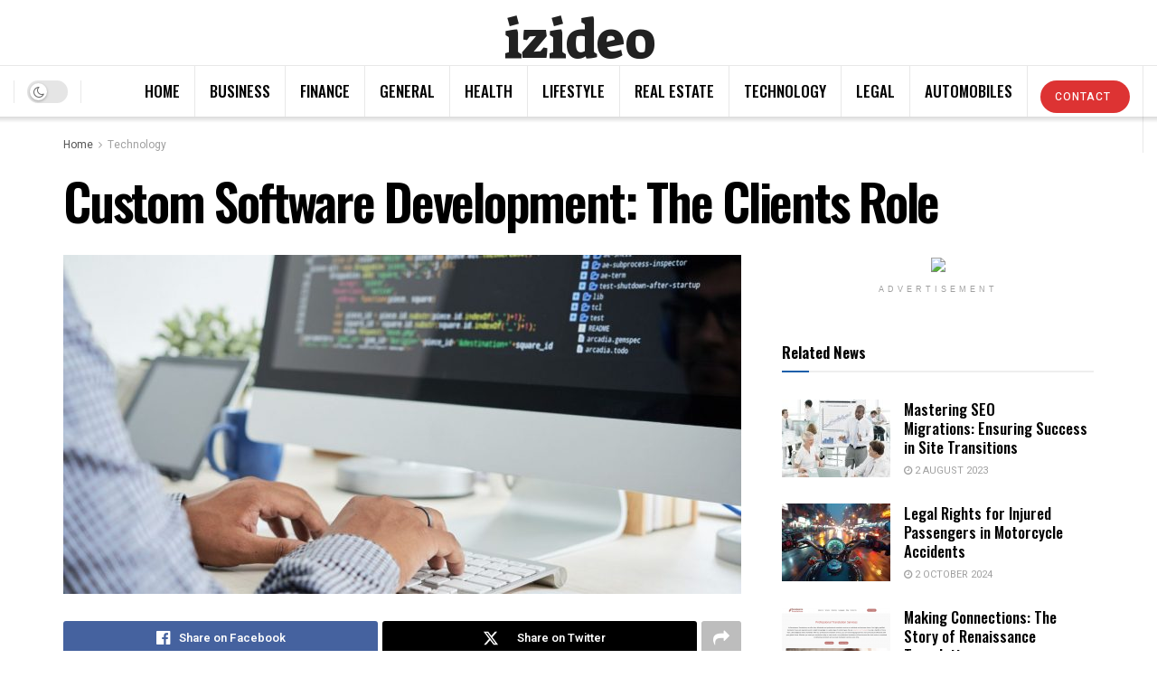

--- FILE ---
content_type: text/html; charset=UTF-8
request_url: https://www.izideo.co.uk/custom-software-development-the-clients-role/
body_size: 37817
content:
<!doctype html>
<!--[if lt IE 7]> <html class="no-js lt-ie9 lt-ie8 lt-ie7" lang="en-GB"> <![endif]-->
<!--[if IE 7]>    <html class="no-js lt-ie9 lt-ie8" lang="en-GB"> <![endif]-->
<!--[if IE 8]>    <html class="no-js lt-ie9" lang="en-GB"> <![endif]-->
<!--[if IE 9]>    <html class="no-js lt-ie10" lang="en-GB"> <![endif]-->
<!--[if gt IE 8]><!--> <html class="no-js" lang="en-GB"> <!--<![endif]-->
<head>
    <meta http-equiv="Content-Type" content="text/html; charset=UTF-8" />
    <meta name='viewport' content='width=device-width, initial-scale=1, user-scalable=yes' />
    <link rel="profile" href="http://gmpg.org/xfn/11" />
    <link rel="pingback" href="https://www.izideo.co.uk/xmlrpc.php" />
    <meta name='robots' content='index, follow, max-image-preview:large, max-snippet:-1, max-video-preview:-1' />
<meta property="og:type" content="article">
<meta property="og:title" content="Custom Software Development: The Clients Role">
<meta property="og:site_name" content="izideo">
<meta property="og:description" content="Unlike grocery shopping, you can&#039;t just grab and go with custom software. Finding a company that will develop and maintain">
<meta property="og:url" content="https://www.izideo.co.uk/custom-software-development-the-clients-role/">
<meta property="og:locale" content="en_GB">
<meta property="og:image" content="https://www.izideo.co.uk/wp-content/uploads/2022/12/wepik-photo-mode-20221114-94540.jpeg">
<meta property="og:image:height" content="854">
<meta property="og:image:width" content="1280">
<meta property="article:published_time" content="2022-12-14T08:46:10+00:00">
<meta property="article:modified_time" content="2022-12-14T08:46:12+00:00">
<meta property="article:section" content="Technology">
<meta name="twitter:card" content="summary_large_image">
<meta name="twitter:title" content="Custom Software Development: The Clients Role">
<meta name="twitter:description" content="Unlike grocery shopping, you can&#039;t just grab and go with custom software. Finding a company that will develop and maintain">
<meta name="twitter:url" content="https://www.izideo.co.uk/custom-software-development-the-clients-role/">
<meta name="twitter:site" content="">
<meta name="twitter:image" content="https://www.izideo.co.uk/wp-content/uploads/2022/12/wepik-photo-mode-20221114-94540.jpeg">
<meta name="twitter:image:width" content="1280">
<meta name="twitter:image:height" content="854">
			<script type="text/javascript">
			  var jnews_ajax_url = '/?ajax-request=jnews'
			</script>
			<script type="text/javascript">;window.jnews=window.jnews||{},window.jnews.library=window.jnews.library||{},window.jnews.library=function(){"use strict";var e=this;e.win=window,e.doc=document,e.noop=function(){},e.globalBody=e.doc.getElementsByTagName("body")[0],e.globalBody=e.globalBody?e.globalBody:e.doc,e.win.jnewsDataStorage=e.win.jnewsDataStorage||{_storage:new WeakMap,put:function(e,t,n){this._storage.has(e)||this._storage.set(e,new Map),this._storage.get(e).set(t,n)},get:function(e,t){return this._storage.get(e).get(t)},has:function(e,t){return this._storage.has(e)&&this._storage.get(e).has(t)},remove:function(e,t){var n=this._storage.get(e).delete(t);return 0===!this._storage.get(e).size&&this._storage.delete(e),n}},e.windowWidth=function(){return e.win.innerWidth||e.docEl.clientWidth||e.globalBody.clientWidth},e.windowHeight=function(){return e.win.innerHeight||e.docEl.clientHeight||e.globalBody.clientHeight},e.requestAnimationFrame=e.win.requestAnimationFrame||e.win.webkitRequestAnimationFrame||e.win.mozRequestAnimationFrame||e.win.msRequestAnimationFrame||window.oRequestAnimationFrame||function(e){return setTimeout(e,1e3/60)},e.cancelAnimationFrame=e.win.cancelAnimationFrame||e.win.webkitCancelAnimationFrame||e.win.webkitCancelRequestAnimationFrame||e.win.mozCancelAnimationFrame||e.win.msCancelRequestAnimationFrame||e.win.oCancelRequestAnimationFrame||function(e){clearTimeout(e)},e.classListSupport="classList"in document.createElement("_"),e.hasClass=e.classListSupport?function(e,t){return e.classList.contains(t)}:function(e,t){return e.className.indexOf(t)>=0},e.addClass=e.classListSupport?function(t,n){e.hasClass(t,n)||t.classList.add(n)}:function(t,n){e.hasClass(t,n)||(t.className+=" "+n)},e.removeClass=e.classListSupport?function(t,n){e.hasClass(t,n)&&t.classList.remove(n)}:function(t,n){e.hasClass(t,n)&&(t.className=t.className.replace(n,""))},e.objKeys=function(e){var t=[];for(var n in e)Object.prototype.hasOwnProperty.call(e,n)&&t.push(n);return t},e.isObjectSame=function(e,t){var n=!0;return JSON.stringify(e)!==JSON.stringify(t)&&(n=!1),n},e.extend=function(){for(var e,t,n,o=arguments[0]||{},i=1,a=arguments.length;i<a;i++)if(null!==(e=arguments[i]))for(t in e)o!==(n=e[t])&&void 0!==n&&(o[t]=n);return o},e.dataStorage=e.win.jnewsDataStorage,e.isVisible=function(e){return 0!==e.offsetWidth&&0!==e.offsetHeight||e.getBoundingClientRect().length},e.getHeight=function(e){return e.offsetHeight||e.clientHeight||e.getBoundingClientRect().height},e.getWidth=function(e){return e.offsetWidth||e.clientWidth||e.getBoundingClientRect().width},e.supportsPassive=!1;try{var t=Object.defineProperty({},"passive",{get:function(){e.supportsPassive=!0}});"createEvent"in e.doc?e.win.addEventListener("test",null,t):"fireEvent"in e.doc&&e.win.attachEvent("test",null)}catch(e){}e.passiveOption=!!e.supportsPassive&&{passive:!0},e.setStorage=function(e,t){e="jnews-"+e;var n={expired:Math.floor(((new Date).getTime()+432e5)/1e3)};t=Object.assign(n,t);localStorage.setItem(e,JSON.stringify(t))},e.getStorage=function(e){e="jnews-"+e;var t=localStorage.getItem(e);return null!==t&&0<t.length?JSON.parse(localStorage.getItem(e)):{}},e.expiredStorage=function(){var t,n="jnews-";for(var o in localStorage)o.indexOf(n)>-1&&"undefined"!==(t=e.getStorage(o.replace(n,""))).expired&&t.expired<Math.floor((new Date).getTime()/1e3)&&localStorage.removeItem(o)},e.addEvents=function(t,n,o){for(var i in n){var a=["touchstart","touchmove"].indexOf(i)>=0&&!o&&e.passiveOption;"createEvent"in e.doc?t.addEventListener(i,n[i],a):"fireEvent"in e.doc&&t.attachEvent("on"+i,n[i])}},e.removeEvents=function(t,n){for(var o in n)"createEvent"in e.doc?t.removeEventListener(o,n[o]):"fireEvent"in e.doc&&t.detachEvent("on"+o,n[o])},e.triggerEvents=function(t,n,o){var i;o=o||{detail:null};return"createEvent"in e.doc?(!(i=e.doc.createEvent("CustomEvent")||new CustomEvent(n)).initCustomEvent||i.initCustomEvent(n,!0,!1,o),void t.dispatchEvent(i)):"fireEvent"in e.doc?((i=e.doc.createEventObject()).eventType=n,void t.fireEvent("on"+i.eventType,i)):void 0},e.getParents=function(t,n){void 0===n&&(n=e.doc);for(var o=[],i=t.parentNode,a=!1;!a;)if(i){var r=i;r.querySelectorAll(n).length?a=!0:(o.push(r),i=r.parentNode)}else o=[],a=!0;return o},e.forEach=function(e,t,n){for(var o=0,i=e.length;o<i;o++)t.call(n,e[o],o)},e.getText=function(e){return e.innerText||e.textContent},e.setText=function(e,t){var n="object"==typeof t?t.innerText||t.textContent:t;e.innerText&&(e.innerText=n),e.textContent&&(e.textContent=n)},e.httpBuildQuery=function(t){return e.objKeys(t).reduce(function t(n){var o=arguments.length>1&&void 0!==arguments[1]?arguments[1]:null;return function(i,a){var r=n[a];a=encodeURIComponent(a);var s=o?"".concat(o,"[").concat(a,"]"):a;return null==r||"function"==typeof r?(i.push("".concat(s,"=")),i):["number","boolean","string"].includes(typeof r)?(i.push("".concat(s,"=").concat(encodeURIComponent(r))),i):(i.push(e.objKeys(r).reduce(t(r,s),[]).join("&")),i)}}(t),[]).join("&")},e.get=function(t,n,o,i){return o="function"==typeof o?o:e.noop,e.ajax("GET",t,n,o,i)},e.post=function(t,n,o,i){return o="function"==typeof o?o:e.noop,e.ajax("POST",t,n,o,i)},e.ajax=function(t,n,o,i,a){var r=new XMLHttpRequest,s=n,c=e.httpBuildQuery(o);if(t=-1!=["GET","POST"].indexOf(t)?t:"GET",r.open(t,s+("GET"==t?"?"+c:""),!0),"POST"==t&&r.setRequestHeader("Content-type","application/x-www-form-urlencoded"),r.setRequestHeader("X-Requested-With","XMLHttpRequest"),r.onreadystatechange=function(){4===r.readyState&&200<=r.status&&300>r.status&&"function"==typeof i&&i.call(void 0,r.response)},void 0!==a&&!a){return{xhr:r,send:function(){r.send("POST"==t?c:null)}}}return r.send("POST"==t?c:null),{xhr:r}},e.scrollTo=function(t,n,o){function i(e,t,n){this.start=this.position(),this.change=e-this.start,this.currentTime=0,this.increment=20,this.duration=void 0===n?500:n,this.callback=t,this.finish=!1,this.animateScroll()}return Math.easeInOutQuad=function(e,t,n,o){return(e/=o/2)<1?n/2*e*e+t:-n/2*(--e*(e-2)-1)+t},i.prototype.stop=function(){this.finish=!0},i.prototype.move=function(t){e.doc.documentElement.scrollTop=t,e.globalBody.parentNode.scrollTop=t,e.globalBody.scrollTop=t},i.prototype.position=function(){return e.doc.documentElement.scrollTop||e.globalBody.parentNode.scrollTop||e.globalBody.scrollTop},i.prototype.animateScroll=function(){this.currentTime+=this.increment;var t=Math.easeInOutQuad(this.currentTime,this.start,this.change,this.duration);this.move(t),this.currentTime<this.duration&&!this.finish?e.requestAnimationFrame.call(e.win,this.animateScroll.bind(this)):this.callback&&"function"==typeof this.callback&&this.callback()},new i(t,n,o)},e.unwrap=function(t){var n,o=t;e.forEach(t,(function(e,t){n?n+=e:n=e})),o.replaceWith(n)},e.performance={start:function(e){performance.mark(e+"Start")},stop:function(e){performance.mark(e+"End"),performance.measure(e,e+"Start",e+"End")}},e.fps=function(){var t=0,n=0,o=0;!function(){var i=t=0,a=0,r=0,s=document.getElementById("fpsTable"),c=function(t){void 0===document.getElementsByTagName("body")[0]?e.requestAnimationFrame.call(e.win,(function(){c(t)})):document.getElementsByTagName("body")[0].appendChild(t)};null===s&&((s=document.createElement("div")).style.position="fixed",s.style.top="120px",s.style.left="10px",s.style.width="100px",s.style.height="20px",s.style.border="1px solid black",s.style.fontSize="11px",s.style.zIndex="100000",s.style.backgroundColor="white",s.id="fpsTable",c(s));var l=function(){o++,n=Date.now(),(a=(o/(r=(n-t)/1e3)).toPrecision(2))!=i&&(i=a,s.innerHTML=i+"fps"),1<r&&(t=n,o=0),e.requestAnimationFrame.call(e.win,l)};l()}()},e.instr=function(e,t){for(var n=0;n<t.length;n++)if(-1!==e.toLowerCase().indexOf(t[n].toLowerCase()))return!0},e.winLoad=function(t,n){function o(o){if("complete"===e.doc.readyState||"interactive"===e.doc.readyState)return!o||n?setTimeout(t,n||1):t(o),1}o()||e.addEvents(e.win,{load:o})},e.docReady=function(t,n){function o(o){if("complete"===e.doc.readyState||"interactive"===e.doc.readyState)return!o||n?setTimeout(t,n||1):t(o),1}o()||e.addEvents(e.doc,{DOMContentLoaded:o})},e.fireOnce=function(){e.docReady((function(){e.assets=e.assets||[],e.assets.length&&(e.boot(),e.load_assets())}),50)},e.boot=function(){e.length&&e.doc.querySelectorAll("style[media]").forEach((function(e){"not all"==e.getAttribute("media")&&e.removeAttribute("media")}))},e.create_js=function(t,n){var o=e.doc.createElement("script");switch(o.setAttribute("src",t),n){case"defer":o.setAttribute("defer",!0);break;case"async":o.setAttribute("async",!0);break;case"deferasync":o.setAttribute("defer",!0),o.setAttribute("async",!0)}e.globalBody.appendChild(o)},e.load_assets=function(){"object"==typeof e.assets&&e.forEach(e.assets.slice(0),(function(t,n){var o="";t.defer&&(o+="defer"),t.async&&(o+="async"),e.create_js(t.url,o);var i=e.assets.indexOf(t);i>-1&&e.assets.splice(i,1)})),e.assets=jnewsoption.au_scripts=window.jnewsads=[]},e.setCookie=function(e,t,n){var o="";if(n){var i=new Date;i.setTime(i.getTime()+24*n*60*60*1e3),o="; expires="+i.toUTCString()}document.cookie=e+"="+(t||"")+o+"; path=/"},e.getCookie=function(e){for(var t=e+"=",n=document.cookie.split(";"),o=0;o<n.length;o++){for(var i=n[o];" "==i.charAt(0);)i=i.substring(1,i.length);if(0==i.indexOf(t))return i.substring(t.length,i.length)}return null},e.eraseCookie=function(e){document.cookie=e+"=; Path=/; Expires=Thu, 01 Jan 1970 00:00:01 GMT;"},e.docReady((function(){e.globalBody=e.globalBody==e.doc?e.doc.getElementsByTagName("body")[0]:e.globalBody,e.globalBody=e.globalBody?e.globalBody:e.doc})),e.winLoad((function(){e.winLoad((function(){var t=!1;if(void 0!==window.jnewsadmin)if(void 0!==window.file_version_checker){var n=e.objKeys(window.file_version_checker);n.length?n.forEach((function(e){t||"10.0.4"===window.file_version_checker[e]||(t=!0)})):t=!0}else t=!0;t&&(window.jnewsHelper.getMessage(),window.jnewsHelper.getNotice())}),2500)}))},window.jnews.library=new window.jnews.library;</script>
	<!-- This site is optimized with the Yoast SEO plugin v23.2 - https://yoast.com/wordpress/plugins/seo/ -->
	<title>Custom Software Development: The Clients Role - izideo</title>
	<link rel="canonical" href="https://www.izideo.co.uk/custom-software-development-the-clients-role/" />
	<meta property="og:locale" content="en_GB" />
	<meta property="og:type" content="article" />
	<meta property="og:title" content="Custom Software Development: The Clients Role - izideo" />
	<meta property="og:description" content="Unlike grocery shopping, you can&#8217;t just grab and go with custom software. Finding a company that will develop and maintain the ideal software for your company at a set price and in a certain time period is challenging. Compared to a custom-built software solution designed specifically for a company&#8217;s requirements, grocery shopping is less complicated [&hellip;]" />
	<meta property="og:url" content="https://www.izideo.co.uk/custom-software-development-the-clients-role/" />
	<meta property="og:site_name" content="izideo" />
	<meta property="article:published_time" content="2022-12-14T08:46:10+00:00" />
	<meta property="article:modified_time" content="2022-12-14T08:46:12+00:00" />
	<meta property="og:image" content="https://www.izideo.co.uk/wp-content/uploads/2022/12/wepik-photo-mode-20221114-94540.jpeg" />
	<meta property="og:image:width" content="1280" />
	<meta property="og:image:height" content="854" />
	<meta property="og:image:type" content="image/jpeg" />
	<meta name="author" content="Dany Michael" />
	<meta name="twitter:card" content="summary_large_image" />
	<meta name="twitter:label1" content="Written by" />
	<meta name="twitter:data1" content="Dany Michael" />
	<meta name="twitter:label2" content="Estimated reading time" />
	<meta name="twitter:data2" content="4 minutes" />
	<script type="application/ld+json" class="yoast-schema-graph">{"@context":"https://schema.org","@graph":[{"@type":"WebPage","@id":"https://www.izideo.co.uk/custom-software-development-the-clients-role/","url":"https://www.izideo.co.uk/custom-software-development-the-clients-role/","name":"Custom Software Development: The Clients Role - izideo","isPartOf":{"@id":"https://www.izideo.co.uk/#website"},"primaryImageOfPage":{"@id":"https://www.izideo.co.uk/custom-software-development-the-clients-role/#primaryimage"},"image":{"@id":"https://www.izideo.co.uk/custom-software-development-the-clients-role/#primaryimage"},"thumbnailUrl":"https://www.izideo.co.uk/wp-content/uploads/2022/12/wepik-photo-mode-20221114-94540.jpeg","datePublished":"2022-12-14T08:46:10+00:00","dateModified":"2022-12-14T08:46:12+00:00","author":{"@id":"https://www.izideo.co.uk/#/schema/person/7b165b545db8d4a3e830fb4d644d7090"},"breadcrumb":{"@id":"https://www.izideo.co.uk/custom-software-development-the-clients-role/#breadcrumb"},"inLanguage":"en-GB","potentialAction":[{"@type":"ReadAction","target":["https://www.izideo.co.uk/custom-software-development-the-clients-role/"]}]},{"@type":"ImageObject","inLanguage":"en-GB","@id":"https://www.izideo.co.uk/custom-software-development-the-clients-role/#primaryimage","url":"https://www.izideo.co.uk/wp-content/uploads/2022/12/wepik-photo-mode-20221114-94540.jpeg","contentUrl":"https://www.izideo.co.uk/wp-content/uploads/2022/12/wepik-photo-mode-20221114-94540.jpeg","width":1280,"height":854},{"@type":"BreadcrumbList","@id":"https://www.izideo.co.uk/custom-software-development-the-clients-role/#breadcrumb","itemListElement":[{"@type":"ListItem","position":1,"name":"Home","item":"https://www.izideo.co.uk/"},{"@type":"ListItem","position":2,"name":"Custom Software Development: The Clients Role"}]},{"@type":"WebSite","@id":"https://www.izideo.co.uk/#website","url":"https://www.izideo.co.uk/","name":"izideo","description":"Info New","potentialAction":[{"@type":"SearchAction","target":{"@type":"EntryPoint","urlTemplate":"https://www.izideo.co.uk/?s={search_term_string}"},"query-input":"required name=search_term_string"}],"inLanguage":"en-GB"},{"@type":"Person","@id":"https://www.izideo.co.uk/#/schema/person/7b165b545db8d4a3e830fb4d644d7090","name":"Dany Michael","image":{"@type":"ImageObject","inLanguage":"en-GB","@id":"https://www.izideo.co.uk/#/schema/person/image/","url":"https://secure.gravatar.com/avatar/3db94e0ff04e2ebab190bca10f80a6184835873610492a199c867667e426e2f4?s=96&d=mm&r=g","contentUrl":"https://secure.gravatar.com/avatar/3db94e0ff04e2ebab190bca10f80a6184835873610492a199c867667e426e2f4?s=96&d=mm&r=g","caption":"Dany Michael"},"url":"https://www.izideo.co.uk/author/dany/"}]}</script>
	<!-- / Yoast SEO plugin. -->


<link rel='dns-prefetch' href='//www.izideo.co.uk' />
<link rel='dns-prefetch' href='//fonts.googleapis.com' />
<link rel='preconnect' href='https://fonts.gstatic.com' />
<link rel="alternate" type="application/rss+xml" title="izideo &raquo; Feed" href="https://www.izideo.co.uk/feed/" />
<link rel="alternate" title="oEmbed (JSON)" type="application/json+oembed" href="https://www.izideo.co.uk/wp-json/oembed/1.0/embed?url=https%3A%2F%2Fwww.izideo.co.uk%2Fcustom-software-development-the-clients-role%2F" />
<link rel="alternate" title="oEmbed (XML)" type="text/xml+oembed" href="https://www.izideo.co.uk/wp-json/oembed/1.0/embed?url=https%3A%2F%2Fwww.izideo.co.uk%2Fcustom-software-development-the-clients-role%2F&#038;format=xml" />
<style id='wp-img-auto-sizes-contain-inline-css' type='text/css'>
img:is([sizes=auto i],[sizes^="auto," i]){contain-intrinsic-size:3000px 1500px}
/*# sourceURL=wp-img-auto-sizes-contain-inline-css */
</style>
<style id='wp-emoji-styles-inline-css' type='text/css'>

	img.wp-smiley, img.emoji {
		display: inline !important;
		border: none !important;
		box-shadow: none !important;
		height: 1em !important;
		width: 1em !important;
		margin: 0 0.07em !important;
		vertical-align: -0.1em !important;
		background: none !important;
		padding: 0 !important;
	}
/*# sourceURL=wp-emoji-styles-inline-css */
</style>
<style id='wp-block-library-inline-css' type='text/css'>
:root{--wp-block-synced-color:#7a00df;--wp-block-synced-color--rgb:122,0,223;--wp-bound-block-color:var(--wp-block-synced-color);--wp-editor-canvas-background:#ddd;--wp-admin-theme-color:#007cba;--wp-admin-theme-color--rgb:0,124,186;--wp-admin-theme-color-darker-10:#006ba1;--wp-admin-theme-color-darker-10--rgb:0,107,160.5;--wp-admin-theme-color-darker-20:#005a87;--wp-admin-theme-color-darker-20--rgb:0,90,135;--wp-admin-border-width-focus:2px}@media (min-resolution:192dpi){:root{--wp-admin-border-width-focus:1.5px}}.wp-element-button{cursor:pointer}:root .has-very-light-gray-background-color{background-color:#eee}:root .has-very-dark-gray-background-color{background-color:#313131}:root .has-very-light-gray-color{color:#eee}:root .has-very-dark-gray-color{color:#313131}:root .has-vivid-green-cyan-to-vivid-cyan-blue-gradient-background{background:linear-gradient(135deg,#00d084,#0693e3)}:root .has-purple-crush-gradient-background{background:linear-gradient(135deg,#34e2e4,#4721fb 50%,#ab1dfe)}:root .has-hazy-dawn-gradient-background{background:linear-gradient(135deg,#faaca8,#dad0ec)}:root .has-subdued-olive-gradient-background{background:linear-gradient(135deg,#fafae1,#67a671)}:root .has-atomic-cream-gradient-background{background:linear-gradient(135deg,#fdd79a,#004a59)}:root .has-nightshade-gradient-background{background:linear-gradient(135deg,#330968,#31cdcf)}:root .has-midnight-gradient-background{background:linear-gradient(135deg,#020381,#2874fc)}:root{--wp--preset--font-size--normal:16px;--wp--preset--font-size--huge:42px}.has-regular-font-size{font-size:1em}.has-larger-font-size{font-size:2.625em}.has-normal-font-size{font-size:var(--wp--preset--font-size--normal)}.has-huge-font-size{font-size:var(--wp--preset--font-size--huge)}.has-text-align-center{text-align:center}.has-text-align-left{text-align:left}.has-text-align-right{text-align:right}.has-fit-text{white-space:nowrap!important}#end-resizable-editor-section{display:none}.aligncenter{clear:both}.items-justified-left{justify-content:flex-start}.items-justified-center{justify-content:center}.items-justified-right{justify-content:flex-end}.items-justified-space-between{justify-content:space-between}.screen-reader-text{border:0;clip-path:inset(50%);height:1px;margin:-1px;overflow:hidden;padding:0;position:absolute;width:1px;word-wrap:normal!important}.screen-reader-text:focus{background-color:#ddd;clip-path:none;color:#444;display:block;font-size:1em;height:auto;left:5px;line-height:normal;padding:15px 23px 14px;text-decoration:none;top:5px;width:auto;z-index:100000}html :where(.has-border-color){border-style:solid}html :where([style*=border-top-color]){border-top-style:solid}html :where([style*=border-right-color]){border-right-style:solid}html :where([style*=border-bottom-color]){border-bottom-style:solid}html :where([style*=border-left-color]){border-left-style:solid}html :where([style*=border-width]){border-style:solid}html :where([style*=border-top-width]){border-top-style:solid}html :where([style*=border-right-width]){border-right-style:solid}html :where([style*=border-bottom-width]){border-bottom-style:solid}html :where([style*=border-left-width]){border-left-style:solid}html :where(img[class*=wp-image-]){height:auto;max-width:100%}:where(figure){margin:0 0 1em}html :where(.is-position-sticky){--wp-admin--admin-bar--position-offset:var(--wp-admin--admin-bar--height,0px)}@media screen and (max-width:600px){html :where(.is-position-sticky){--wp-admin--admin-bar--position-offset:0px}}

/*# sourceURL=wp-block-library-inline-css */
</style><style id='global-styles-inline-css' type='text/css'>
:root{--wp--preset--aspect-ratio--square: 1;--wp--preset--aspect-ratio--4-3: 4/3;--wp--preset--aspect-ratio--3-4: 3/4;--wp--preset--aspect-ratio--3-2: 3/2;--wp--preset--aspect-ratio--2-3: 2/3;--wp--preset--aspect-ratio--16-9: 16/9;--wp--preset--aspect-ratio--9-16: 9/16;--wp--preset--color--black: #000000;--wp--preset--color--cyan-bluish-gray: #abb8c3;--wp--preset--color--white: #ffffff;--wp--preset--color--pale-pink: #f78da7;--wp--preset--color--vivid-red: #cf2e2e;--wp--preset--color--luminous-vivid-orange: #ff6900;--wp--preset--color--luminous-vivid-amber: #fcb900;--wp--preset--color--light-green-cyan: #7bdcb5;--wp--preset--color--vivid-green-cyan: #00d084;--wp--preset--color--pale-cyan-blue: #8ed1fc;--wp--preset--color--vivid-cyan-blue: #0693e3;--wp--preset--color--vivid-purple: #9b51e0;--wp--preset--gradient--vivid-cyan-blue-to-vivid-purple: linear-gradient(135deg,rgb(6,147,227) 0%,rgb(155,81,224) 100%);--wp--preset--gradient--light-green-cyan-to-vivid-green-cyan: linear-gradient(135deg,rgb(122,220,180) 0%,rgb(0,208,130) 100%);--wp--preset--gradient--luminous-vivid-amber-to-luminous-vivid-orange: linear-gradient(135deg,rgb(252,185,0) 0%,rgb(255,105,0) 100%);--wp--preset--gradient--luminous-vivid-orange-to-vivid-red: linear-gradient(135deg,rgb(255,105,0) 0%,rgb(207,46,46) 100%);--wp--preset--gradient--very-light-gray-to-cyan-bluish-gray: linear-gradient(135deg,rgb(238,238,238) 0%,rgb(169,184,195) 100%);--wp--preset--gradient--cool-to-warm-spectrum: linear-gradient(135deg,rgb(74,234,220) 0%,rgb(151,120,209) 20%,rgb(207,42,186) 40%,rgb(238,44,130) 60%,rgb(251,105,98) 80%,rgb(254,248,76) 100%);--wp--preset--gradient--blush-light-purple: linear-gradient(135deg,rgb(255,206,236) 0%,rgb(152,150,240) 100%);--wp--preset--gradient--blush-bordeaux: linear-gradient(135deg,rgb(254,205,165) 0%,rgb(254,45,45) 50%,rgb(107,0,62) 100%);--wp--preset--gradient--luminous-dusk: linear-gradient(135deg,rgb(255,203,112) 0%,rgb(199,81,192) 50%,rgb(65,88,208) 100%);--wp--preset--gradient--pale-ocean: linear-gradient(135deg,rgb(255,245,203) 0%,rgb(182,227,212) 50%,rgb(51,167,181) 100%);--wp--preset--gradient--electric-grass: linear-gradient(135deg,rgb(202,248,128) 0%,rgb(113,206,126) 100%);--wp--preset--gradient--midnight: linear-gradient(135deg,rgb(2,3,129) 0%,rgb(40,116,252) 100%);--wp--preset--font-size--small: 13px;--wp--preset--font-size--medium: 20px;--wp--preset--font-size--large: 36px;--wp--preset--font-size--x-large: 42px;--wp--preset--spacing--20: 0.44rem;--wp--preset--spacing--30: 0.67rem;--wp--preset--spacing--40: 1rem;--wp--preset--spacing--50: 1.5rem;--wp--preset--spacing--60: 2.25rem;--wp--preset--spacing--70: 3.38rem;--wp--preset--spacing--80: 5.06rem;--wp--preset--shadow--natural: 6px 6px 9px rgba(0, 0, 0, 0.2);--wp--preset--shadow--deep: 12px 12px 50px rgba(0, 0, 0, 0.4);--wp--preset--shadow--sharp: 6px 6px 0px rgba(0, 0, 0, 0.2);--wp--preset--shadow--outlined: 6px 6px 0px -3px rgb(255, 255, 255), 6px 6px rgb(0, 0, 0);--wp--preset--shadow--crisp: 6px 6px 0px rgb(0, 0, 0);}:where(.is-layout-flex){gap: 0.5em;}:where(.is-layout-grid){gap: 0.5em;}body .is-layout-flex{display: flex;}.is-layout-flex{flex-wrap: wrap;align-items: center;}.is-layout-flex > :is(*, div){margin: 0;}body .is-layout-grid{display: grid;}.is-layout-grid > :is(*, div){margin: 0;}:where(.wp-block-columns.is-layout-flex){gap: 2em;}:where(.wp-block-columns.is-layout-grid){gap: 2em;}:where(.wp-block-post-template.is-layout-flex){gap: 1.25em;}:where(.wp-block-post-template.is-layout-grid){gap: 1.25em;}.has-black-color{color: var(--wp--preset--color--black) !important;}.has-cyan-bluish-gray-color{color: var(--wp--preset--color--cyan-bluish-gray) !important;}.has-white-color{color: var(--wp--preset--color--white) !important;}.has-pale-pink-color{color: var(--wp--preset--color--pale-pink) !important;}.has-vivid-red-color{color: var(--wp--preset--color--vivid-red) !important;}.has-luminous-vivid-orange-color{color: var(--wp--preset--color--luminous-vivid-orange) !important;}.has-luminous-vivid-amber-color{color: var(--wp--preset--color--luminous-vivid-amber) !important;}.has-light-green-cyan-color{color: var(--wp--preset--color--light-green-cyan) !important;}.has-vivid-green-cyan-color{color: var(--wp--preset--color--vivid-green-cyan) !important;}.has-pale-cyan-blue-color{color: var(--wp--preset--color--pale-cyan-blue) !important;}.has-vivid-cyan-blue-color{color: var(--wp--preset--color--vivid-cyan-blue) !important;}.has-vivid-purple-color{color: var(--wp--preset--color--vivid-purple) !important;}.has-black-background-color{background-color: var(--wp--preset--color--black) !important;}.has-cyan-bluish-gray-background-color{background-color: var(--wp--preset--color--cyan-bluish-gray) !important;}.has-white-background-color{background-color: var(--wp--preset--color--white) !important;}.has-pale-pink-background-color{background-color: var(--wp--preset--color--pale-pink) !important;}.has-vivid-red-background-color{background-color: var(--wp--preset--color--vivid-red) !important;}.has-luminous-vivid-orange-background-color{background-color: var(--wp--preset--color--luminous-vivid-orange) !important;}.has-luminous-vivid-amber-background-color{background-color: var(--wp--preset--color--luminous-vivid-amber) !important;}.has-light-green-cyan-background-color{background-color: var(--wp--preset--color--light-green-cyan) !important;}.has-vivid-green-cyan-background-color{background-color: var(--wp--preset--color--vivid-green-cyan) !important;}.has-pale-cyan-blue-background-color{background-color: var(--wp--preset--color--pale-cyan-blue) !important;}.has-vivid-cyan-blue-background-color{background-color: var(--wp--preset--color--vivid-cyan-blue) !important;}.has-vivid-purple-background-color{background-color: var(--wp--preset--color--vivid-purple) !important;}.has-black-border-color{border-color: var(--wp--preset--color--black) !important;}.has-cyan-bluish-gray-border-color{border-color: var(--wp--preset--color--cyan-bluish-gray) !important;}.has-white-border-color{border-color: var(--wp--preset--color--white) !important;}.has-pale-pink-border-color{border-color: var(--wp--preset--color--pale-pink) !important;}.has-vivid-red-border-color{border-color: var(--wp--preset--color--vivid-red) !important;}.has-luminous-vivid-orange-border-color{border-color: var(--wp--preset--color--luminous-vivid-orange) !important;}.has-luminous-vivid-amber-border-color{border-color: var(--wp--preset--color--luminous-vivid-amber) !important;}.has-light-green-cyan-border-color{border-color: var(--wp--preset--color--light-green-cyan) !important;}.has-vivid-green-cyan-border-color{border-color: var(--wp--preset--color--vivid-green-cyan) !important;}.has-pale-cyan-blue-border-color{border-color: var(--wp--preset--color--pale-cyan-blue) !important;}.has-vivid-cyan-blue-border-color{border-color: var(--wp--preset--color--vivid-cyan-blue) !important;}.has-vivid-purple-border-color{border-color: var(--wp--preset--color--vivid-purple) !important;}.has-vivid-cyan-blue-to-vivid-purple-gradient-background{background: var(--wp--preset--gradient--vivid-cyan-blue-to-vivid-purple) !important;}.has-light-green-cyan-to-vivid-green-cyan-gradient-background{background: var(--wp--preset--gradient--light-green-cyan-to-vivid-green-cyan) !important;}.has-luminous-vivid-amber-to-luminous-vivid-orange-gradient-background{background: var(--wp--preset--gradient--luminous-vivid-amber-to-luminous-vivid-orange) !important;}.has-luminous-vivid-orange-to-vivid-red-gradient-background{background: var(--wp--preset--gradient--luminous-vivid-orange-to-vivid-red) !important;}.has-very-light-gray-to-cyan-bluish-gray-gradient-background{background: var(--wp--preset--gradient--very-light-gray-to-cyan-bluish-gray) !important;}.has-cool-to-warm-spectrum-gradient-background{background: var(--wp--preset--gradient--cool-to-warm-spectrum) !important;}.has-blush-light-purple-gradient-background{background: var(--wp--preset--gradient--blush-light-purple) !important;}.has-blush-bordeaux-gradient-background{background: var(--wp--preset--gradient--blush-bordeaux) !important;}.has-luminous-dusk-gradient-background{background: var(--wp--preset--gradient--luminous-dusk) !important;}.has-pale-ocean-gradient-background{background: var(--wp--preset--gradient--pale-ocean) !important;}.has-electric-grass-gradient-background{background: var(--wp--preset--gradient--electric-grass) !important;}.has-midnight-gradient-background{background: var(--wp--preset--gradient--midnight) !important;}.has-small-font-size{font-size: var(--wp--preset--font-size--small) !important;}.has-medium-font-size{font-size: var(--wp--preset--font-size--medium) !important;}.has-large-font-size{font-size: var(--wp--preset--font-size--large) !important;}.has-x-large-font-size{font-size: var(--wp--preset--font-size--x-large) !important;}
/*# sourceURL=global-styles-inline-css */
</style>

<style id='classic-theme-styles-inline-css' type='text/css'>
/*! This file is auto-generated */
.wp-block-button__link{color:#fff;background-color:#32373c;border-radius:9999px;box-shadow:none;text-decoration:none;padding:calc(.667em + 2px) calc(1.333em + 2px);font-size:1.125em}.wp-block-file__button{background:#32373c;color:#fff;text-decoration:none}
/*# sourceURL=/wp-includes/css/classic-themes.min.css */
</style>
<link rel='stylesheet' id='js_composer_front-css' href='https://www.izideo.co.uk/wp-content/plugins/js_composer/assets/css/js_composer.min.css?ver=7.7.2' type='text/css' media='all' />
<link rel='stylesheet' id='jeg_customizer_font-css' href='//fonts.googleapis.com/css?family=Heebo%3Aregular%2C500%2C600%7COswald%3Aregular%2C500%2C500%2C600%2C600%2C500%7CRoboto%3Areguler%7CSuez+One%3Areguler&#038;display=swap&#038;ver=1.3.0' type='text/css' media='all' />
<link rel='stylesheet' id='jnews-frontend-css' href='https://www.izideo.co.uk/wp-content/themes/jnews/assets/dist/frontend.min.css?ver=11.6.1' type='text/css' media='all' />
<link rel='stylesheet' id='jnews-js-composer-css' href='https://www.izideo.co.uk/wp-content/themes/jnews/assets/css/js-composer-frontend.css?ver=11.6.1' type='text/css' media='all' />
<link rel='stylesheet' id='jnews-style-css' href='https://www.izideo.co.uk/wp-content/themes/jnews/style.css?ver=11.6.1' type='text/css' media='all' />
<link rel='stylesheet' id='jnews-darkmode-css' href='https://www.izideo.co.uk/wp-content/themes/jnews/assets/css/darkmode.css?ver=11.6.1' type='text/css' media='all' />
<link rel='stylesheet' id='jnews-scheme-css' href='https://www.izideo.co.uk/wp-content/themes/jnews/data/import/investnews/scheme.css?ver=11.6.1' type='text/css' media='all' />
<link rel='stylesheet' id='wp-block-paragraph-css' href='https://www.izideo.co.uk/wp-includes/blocks/paragraph/style.min.css?ver=6.9' type='text/css' media='all' />
<link rel='stylesheet' id='jnews-select-share-css' href='https://www.izideo.co.uk/wp-content/plugins/jnews-social-share/assets/css/plugin.css' type='text/css' media='all' />
<script type="text/javascript" src="https://www.izideo.co.uk/wp-includes/js/jquery/jquery.min.js?ver=3.7.1" id="jquery-core-js"></script>
<script type="text/javascript" src="https://www.izideo.co.uk/wp-includes/js/jquery/jquery-migrate.min.js?ver=3.4.1" id="jquery-migrate-js"></script>
<script></script><link rel="https://api.w.org/" href="https://www.izideo.co.uk/wp-json/" /><link rel="alternate" title="JSON" type="application/json" href="https://www.izideo.co.uk/wp-json/wp/v2/posts/839" /><link rel="EditURI" type="application/rsd+xml" title="RSD" href="https://www.izideo.co.uk/xmlrpc.php?rsd" />
<meta name="generator" content="WordPress 6.9" />
<link rel='shortlink' href='https://www.izideo.co.uk/?p=839' />
<!-- HFCM by 99 Robots - Snippet # 1: Google Adsense -->
<script async src="https://pagead2.googlesyndication.com/pagead/js/adsbygoogle.js?client=ca-pub-1914407957602187"
     crossorigin="anonymous"></script>
<!-- /end HFCM by 99 Robots -->
<meta name="google-site-verification" content="c1CkKhJkhCU8QOpd1khk9BLklnoyKIrnsTu9NneYFlo" /><meta name="generator" content="Powered by WPBakery Page Builder - drag and drop page builder for WordPress."/>
<script type='application/ld+json'>{"@context":"http:\/\/schema.org","@type":"Organization","@id":"https:\/\/www.izideo.co.uk\/#organization","url":"https:\/\/www.izideo.co.uk\/","name":"","logo":{"@type":"ImageObject","url":""},"sameAs":["https:\/\/www.facebook.com\/jegtheme\/","https:\/\/twitter.com\/jegtheme","https:\/\/www.instagram.com\/jegtheme","https:\/\/www.youtube.com\/channel\/UCiSEZYAicvipL95JrvISyIw"]}</script>
<script type='application/ld+json'>{"@context":"http:\/\/schema.org","@type":"WebSite","@id":"https:\/\/www.izideo.co.uk\/#website","url":"https:\/\/www.izideo.co.uk\/","name":"","potentialAction":{"@type":"SearchAction","target":"https:\/\/www.izideo.co.uk\/?s={search_term_string}","query-input":"required name=search_term_string"}}</script>
<link rel="icon" href="https://www.izideo.co.uk/wp-content/uploads/2022/05/cropped-android-chrome-512x512-1-32x32.png" sizes="32x32" />
<link rel="icon" href="https://www.izideo.co.uk/wp-content/uploads/2022/05/cropped-android-chrome-512x512-1-192x192.png" sizes="192x192" />
<link rel="apple-touch-icon" href="https://www.izideo.co.uk/wp-content/uploads/2022/05/cropped-android-chrome-512x512-1-180x180.png" />
<meta name="msapplication-TileImage" content="https://www.izideo.co.uk/wp-content/uploads/2022/05/cropped-android-chrome-512x512-1-270x270.png" />
<style id="jeg_dynamic_css" type="text/css" data-type="jeg_custom-css">.jeg_container, .jeg_content, .jeg_boxed .jeg_main .jeg_container, .jeg_autoload_separator { background-color : #ffffff; } body { --j-body-color : #555555; --j-accent-color : #195ea9; --j-alt-color : #2e9fff; --j-heading-color : #000000; --j-entry-color : #333333; } body,.jeg_newsfeed_list .tns-outer .tns-controls button,.jeg_filter_button,.owl-carousel .owl-nav div,.jeg_readmore,.jeg_hero_style_7 .jeg_post_meta a,.widget_calendar thead th,.widget_calendar tfoot a,.jeg_socialcounter a,.entry-header .jeg_meta_like a,.entry-header .jeg_meta_comment a,.entry-header .jeg_meta_donation a,.entry-header .jeg_meta_bookmark a,.entry-content tbody tr:hover,.entry-content th,.jeg_splitpost_nav li:hover a,#breadcrumbs a,.jeg_author_socials a:hover,.jeg_footer_content a,.jeg_footer_bottom a,.jeg_cartcontent,.woocommerce .woocommerce-breadcrumb a { color : #555555; } a, .jeg_menu_style_5>li>a:hover, .jeg_menu_style_5>li.sfHover>a, .jeg_menu_style_5>li.current-menu-item>a, .jeg_menu_style_5>li.current-menu-ancestor>a, .jeg_navbar .jeg_menu:not(.jeg_main_menu)>li>a:hover, .jeg_midbar .jeg_menu:not(.jeg_main_menu)>li>a:hover, .jeg_side_tabs li.active, .jeg_block_heading_5 strong, .jeg_block_heading_6 strong, .jeg_block_heading_7 strong, .jeg_block_heading_8 strong, .jeg_subcat_list li a:hover, .jeg_subcat_list li button:hover, .jeg_pl_lg_7 .jeg_thumb .jeg_post_category a, .jeg_pl_xs_2:before, .jeg_pl_xs_4 .jeg_postblock_content:before, .jeg_postblock .jeg_post_title a:hover, .jeg_hero_style_6 .jeg_post_title a:hover, .jeg_sidefeed .jeg_pl_xs_3 .jeg_post_title a:hover, .widget_jnews_popular .jeg_post_title a:hover, .jeg_meta_author a, .widget_archive li a:hover, .widget_pages li a:hover, .widget_meta li a:hover, .widget_recent_entries li a:hover, .widget_rss li a:hover, .widget_rss cite, .widget_categories li a:hover, .widget_categories li.current-cat>a, #breadcrumbs a:hover, .jeg_share_count .counts, .commentlist .bypostauthor>.comment-body>.comment-author>.fn, span.required, .jeg_review_title, .bestprice .price, .authorlink a:hover, .jeg_vertical_playlist .jeg_video_playlist_play_icon, .jeg_vertical_playlist .jeg_video_playlist_item.active .jeg_video_playlist_thumbnail:before, .jeg_horizontal_playlist .jeg_video_playlist_play, .woocommerce li.product .pricegroup .button, .widget_display_forums li a:hover, .widget_display_topics li:before, .widget_display_replies li:before, .widget_display_views li:before, .bbp-breadcrumb a:hover, .jeg_mobile_menu li.sfHover>a, .jeg_mobile_menu li a:hover, .split-template-6 .pagenum, .jeg_mobile_menu_style_5>li>a:hover, .jeg_mobile_menu_style_5>li.sfHover>a, .jeg_mobile_menu_style_5>li.current-menu-item>a, .jeg_mobile_menu_style_5>li.current-menu-ancestor>a { color : #195ea9; } .jeg_menu_style_1>li>a:before, .jeg_menu_style_2>li>a:before, .jeg_menu_style_3>li>a:before, .jeg_side_toggle, .jeg_slide_caption .jeg_post_category a, .jeg_slider_type_1_wrapper .tns-controls button.tns-next, .jeg_block_heading_1 .jeg_block_title span, .jeg_block_heading_2 .jeg_block_title span, .jeg_block_heading_3, .jeg_block_heading_4 .jeg_block_title span, .jeg_block_heading_6:after, .jeg_pl_lg_box .jeg_post_category a, .jeg_pl_md_box .jeg_post_category a, .jeg_readmore:hover, .jeg_thumb .jeg_post_category a, .jeg_block_loadmore a:hover, .jeg_postblock.alt .jeg_block_loadmore a:hover, .jeg_block_loadmore a.active, .jeg_postblock_carousel_2 .jeg_post_category a, .jeg_heroblock .jeg_post_category a, .jeg_pagenav_1 .page_number.active, .jeg_pagenav_1 .page_number.active:hover, input[type="submit"], .btn, .button, .widget_tag_cloud a:hover, .popularpost_item:hover .jeg_post_title a:before, .jeg_splitpost_4 .page_nav, .jeg_splitpost_5 .page_nav, .jeg_post_via a:hover, .jeg_post_source a:hover, .jeg_post_tags a:hover, .comment-reply-title small a:before, .comment-reply-title small a:after, .jeg_storelist .productlink, .authorlink li.active a:before, .jeg_footer.dark .socials_widget:not(.nobg) a:hover .fa, div.jeg_breakingnews_title, .jeg_overlay_slider_bottom_wrapper .tns-controls button, .jeg_overlay_slider_bottom_wrapper .tns-controls button:hover, .jeg_vertical_playlist .jeg_video_playlist_current, .woocommerce span.onsale, .woocommerce #respond input#submit:hover, .woocommerce a.button:hover, .woocommerce button.button:hover, .woocommerce input.button:hover, .woocommerce #respond input#submit.alt, .woocommerce a.button.alt, .woocommerce button.button.alt, .woocommerce input.button.alt, .jeg_popup_post .caption, .jeg_footer.dark input[type="submit"], .jeg_footer.dark .btn, .jeg_footer.dark .button, .footer_widget.widget_tag_cloud a:hover, .jeg_inner_content .content-inner .jeg_post_category a:hover, #buddypress .standard-form button, #buddypress a.button, #buddypress input[type="submit"], #buddypress input[type="button"], #buddypress input[type="reset"], #buddypress ul.button-nav li a, #buddypress .generic-button a, #buddypress .generic-button button, #buddypress .comment-reply-link, #buddypress a.bp-title-button, #buddypress.buddypress-wrap .members-list li .user-update .activity-read-more a, div#buddypress .standard-form button:hover, div#buddypress a.button:hover, div#buddypress input[type="submit"]:hover, div#buddypress input[type="button"]:hover, div#buddypress input[type="reset"]:hover, div#buddypress ul.button-nav li a:hover, div#buddypress .generic-button a:hover, div#buddypress .generic-button button:hover, div#buddypress .comment-reply-link:hover, div#buddypress a.bp-title-button:hover, div#buddypress.buddypress-wrap .members-list li .user-update .activity-read-more a:hover, #buddypress #item-nav .item-list-tabs ul li a:before, .jeg_inner_content .jeg_meta_container .follow-wrapper a { background-color : #195ea9; } .jeg_block_heading_7 .jeg_block_title span, .jeg_readmore:hover, .jeg_block_loadmore a:hover, .jeg_block_loadmore a.active, .jeg_pagenav_1 .page_number.active, .jeg_pagenav_1 .page_number.active:hover, .jeg_pagenav_3 .page_number:hover, .jeg_prevnext_post a:hover h3, .jeg_overlay_slider .jeg_post_category, .jeg_sidefeed .jeg_post.active, .jeg_vertical_playlist.jeg_vertical_playlist .jeg_video_playlist_item.active .jeg_video_playlist_thumbnail img, .jeg_horizontal_playlist .jeg_video_playlist_item.active { border-color : #195ea9; } .jeg_tabpost_nav li.active, .woocommerce div.product .woocommerce-tabs ul.tabs li.active, .jeg_mobile_menu_style_1>li.current-menu-item a, .jeg_mobile_menu_style_1>li.current-menu-ancestor a, .jeg_mobile_menu_style_2>li.current-menu-item::after, .jeg_mobile_menu_style_2>li.current-menu-ancestor::after, .jeg_mobile_menu_style_3>li.current-menu-item::before, .jeg_mobile_menu_style_3>li.current-menu-ancestor::before { border-bottom-color : #195ea9; } .jeg_post_meta .fa, .jeg_post_meta .jpwt-icon, .entry-header .jeg_post_meta .fa, .jeg_review_stars, .jeg_price_review_list { color : #2e9fff; } .jeg_share_button.share-float.share-monocrhome a { background-color : #2e9fff; } h1,h2,h3,h4,h5,h6,.jeg_post_title a,.entry-header .jeg_post_title,.jeg_hero_style_7 .jeg_post_title a,.jeg_block_title,.jeg_splitpost_bar .current_title,.jeg_video_playlist_title,.gallery-caption,.jeg_push_notification_button>a.button { color : #000000; } .split-template-9 .pagenum, .split-template-10 .pagenum, .split-template-11 .pagenum, .split-template-12 .pagenum, .split-template-13 .pagenum, .split-template-15 .pagenum, .split-template-18 .pagenum, .split-template-20 .pagenum, .split-template-19 .current_title span, .split-template-20 .current_title span { background-color : #000000; } .entry-content .content-inner p, .entry-content .content-inner span, .entry-content .intro-text { color : #333333; } .jeg_topbar .jeg_nav_row, .jeg_topbar .jeg_search_no_expand .jeg_search_input { line-height : 36px; } .jeg_topbar .jeg_nav_row, .jeg_topbar .jeg_nav_icon { height : 36px; } .jeg_topbar, .jeg_topbar.dark { border-top-width : 0px; } .jeg_midbar { height : 72px; } .jeg_midbar, .jeg_midbar.dark { border-bottom-width : 0px; } .jeg_header .jeg_bottombar.jeg_navbar,.jeg_bottombar .jeg_nav_icon { height : 56px; } .jeg_header .jeg_bottombar.jeg_navbar, .jeg_header .jeg_bottombar .jeg_main_menu:not(.jeg_menu_style_1) > li > a, .jeg_header .jeg_bottombar .jeg_menu_style_1 > li, .jeg_header .jeg_bottombar .jeg_menu:not(.jeg_main_menu) > li > a { line-height : 56px; } .jeg_header .jeg_bottombar, .jeg_header .jeg_bottombar.jeg_navbar_dark, .jeg_bottombar.jeg_navbar_boxed .jeg_nav_row, .jeg_bottombar.jeg_navbar_dark.jeg_navbar_boxed .jeg_nav_row { border-top-width : 0px; border-bottom-width : 1px; } .jeg_stickybar.jeg_navbar,.jeg_navbar .jeg_nav_icon { height : 66px; } .jeg_stickybar.jeg_navbar, .jeg_stickybar .jeg_main_menu:not(.jeg_menu_style_1) > li > a, .jeg_stickybar .jeg_menu_style_1 > li, .jeg_stickybar .jeg_menu:not(.jeg_main_menu) > li > a { line-height : 66px; } .jeg_header_sticky .jeg_navbar_wrapper:not(.jeg_navbar_boxed), .jeg_header_sticky .jeg_navbar_boxed .jeg_nav_row { background : #ffffff; } .jeg_stickybar, .jeg_stickybar.dark { border-bottom-width : 0px; } .jeg_mobile_midbar, .jeg_mobile_midbar.dark { background : #000000; } .jeg_header .socials_widget > a > i.fa:before { color : #000000; } .jeg_header .socials_widget.nobg > a > span.jeg-icon svg { fill : #000000; } .jeg_header .socials_widget > a > span.jeg-icon svg { fill : #000000; } .jeg_top_date { color : #ffffff; } .jeg_header .jeg_button_1 .btn { background : #dd3333; } .jeg_lang_switcher, .jeg_lang_switcher span { color : #ffffff; } .jeg_lang_switcher { background : #ffffff; } .jeg_nav_account, .jeg_navbar .jeg_nav_account .jeg_menu > li > a, .jeg_midbar .jeg_nav_account .jeg_menu > li > a { color : #2b2b2b; } .jeg_header .jeg_search_wrapper.search_icon .jeg_search_toggle { color : #1b2228; } .jeg_nav_search { width : 70%; } .jeg_header .jeg_search_no_expand .jeg_search_form .jeg_search_input { border-color : #eaeaea; } .jeg_header .jeg_menu.jeg_main_menu > li > a { color : #000000; } .jnews .jeg_header .jeg_menu.jeg_top_menu > li > a { color : #ffffff; } .jnews .jeg_header .jeg_menu.jeg_top_menu > li a:hover { color : #cccccc; } .jeg_nav_item.jeg_logo .site-title a { font-family: "Suez One",Helvetica,Arial,sans-serif; } .jeg_stickybar .jeg_nav_item.jeg_logo .site-title a { font-family: "Suez One",Helvetica,Arial,sans-serif;color : #000000;  } .jeg_nav_item.jeg_mobile_logo .site-title a { font-family: "Suez One",Helvetica,Arial,sans-serif;color : #ffffff;  } .jeg_footer_content,.jeg_footer.dark .jeg_footer_content { background-color : #000000; color : #ababab; } .jeg_footer .jeg_footer_heading h3,.jeg_footer.dark .jeg_footer_heading h3,.jeg_footer .widget h2,.jeg_footer .footer_dark .widget h2 { color : #ffffff; } .jeg_footer .jeg_footer_content a, .jeg_footer.dark .jeg_footer_content a { color : #a9afb3; } .jeg_footer_secondary,.jeg_footer.dark .jeg_footer_secondary,.jeg_footer_bottom,.jeg_footer.dark .jeg_footer_bottom,.jeg_footer_sidecontent .jeg_footer_primary { color : #ababab; } .jeg_footer_bottom a,.jeg_footer.dark .jeg_footer_bottom a,.jeg_footer_secondary a,.jeg_footer.dark .jeg_footer_secondary a,.jeg_footer_sidecontent .jeg_footer_primary a,.jeg_footer_sidecontent.dark .jeg_footer_primary a { color : #ffffff; } body,input,textarea,select,.chosen-container-single .chosen-single,.btn,.button { font-family: Heebo,Helvetica,Arial,sans-serif; } .jeg_header, .jeg_mobile_wrapper { font-family: Oswald,Helvetica,Arial,sans-serif; } .jeg_post_title, .entry-header .jeg_post_title, .jeg_single_tpl_2 .entry-header .jeg_post_title, .jeg_single_tpl_3 .entry-header .jeg_post_title, .jeg_single_tpl_6 .entry-header .jeg_post_title, .jeg_content .jeg_custom_title_wrapper .jeg_post_title { font-family: Oswald,Helvetica,Arial,sans-serif; } h3.jeg_block_title, .jeg_footer .jeg_footer_heading h3, .jeg_footer .widget h2, .jeg_tabpost_nav li { font-family: Oswald,Helvetica,Arial,sans-serif; } .jeg_post_excerpt p, .content-inner p { font-family: Roboto,Helvetica,Arial,sans-serif; } .jeg_thumb .jeg_post_category a,.jeg_pl_lg_box .jeg_post_category a,.jeg_pl_md_box .jeg_post_category a,.jeg_postblock_carousel_2 .jeg_post_category a,.jeg_heroblock .jeg_post_category a,.jeg_slide_caption .jeg_post_category a { background-color : #195ea9; color : #ffffff; } .jeg_overlay_slider .jeg_post_category,.jeg_thumb .jeg_post_category a,.jeg_pl_lg_box .jeg_post_category a,.jeg_pl_md_box .jeg_post_category a,.jeg_postblock_carousel_2 .jeg_post_category a,.jeg_heroblock .jeg_post_category a,.jeg_slide_caption .jeg_post_category a { border-color : #195ea9; } </style><style type="text/css">
					.no_thumbnail .jeg_thumb,
					.thumbnail-container.no_thumbnail {
					    display: none !important;
					}
					.jeg_search_result .jeg_pl_xs_3.no_thumbnail .jeg_postblock_content,
					.jeg_sidefeed .jeg_pl_xs_3.no_thumbnail .jeg_postblock_content,
					.jeg_pl_sm.no_thumbnail .jeg_postblock_content {
					    margin-left: 0;
					}
					.jeg_postblock_11 .no_thumbnail .jeg_postblock_content,
					.jeg_postblock_12 .no_thumbnail .jeg_postblock_content,
					.jeg_postblock_12.jeg_col_3o3 .no_thumbnail .jeg_postblock_content  {
					    margin-top: 0;
					}
					.jeg_postblock_15 .jeg_pl_md_box.no_thumbnail .jeg_postblock_content,
					.jeg_postblock_19 .jeg_pl_md_box.no_thumbnail .jeg_postblock_content,
					.jeg_postblock_24 .jeg_pl_md_box.no_thumbnail .jeg_postblock_content,
					.jeg_sidefeed .jeg_pl_md_box .jeg_postblock_content {
					    position: relative;
					}
					.jeg_postblock_carousel_2 .no_thumbnail .jeg_post_title a,
					.jeg_postblock_carousel_2 .no_thumbnail .jeg_post_title a:hover,
					.jeg_postblock_carousel_2 .no_thumbnail .jeg_post_meta .fa {
					    color: #212121 !important;
					} 
					.jnews-dark-mode .jeg_postblock_carousel_2 .no_thumbnail .jeg_post_title a,
					.jnews-dark-mode .jeg_postblock_carousel_2 .no_thumbnail .jeg_post_title a:hover,
					.jnews-dark-mode .jeg_postblock_carousel_2 .no_thumbnail .jeg_post_meta .fa {
					    color: #fff !important;
					} 
				</style><noscript><style> .wpb_animate_when_almost_visible { opacity: 1; }</style></noscript></head>
<body class="wp-singular post-template-default single single-post postid-839 single-format-standard wp-embed-responsive wp-theme-jnews jeg_toggle_light jeg_single_tpl_2 jnews jsc_normal wpb-js-composer js-comp-ver-7.7.2 vc_responsive">

    
    
    <div class="jeg_ad jeg_ad_top jnews_header_top_ads">
        <div class='ads-wrapper  '></div>    </div>

    <!-- The Main Wrapper
    ============================================= -->
    <div class="jeg_viewport">

        
        <div class="jeg_header_wrapper">
            <div class="jeg_header_instagram_wrapper">
    </div>

<!-- HEADER -->
<div class="jeg_header full">
    <div class="jeg_midbar jeg_container jeg_navbar_wrapper normal">
    <div class="container">
        <div class="jeg_nav_row">
            
                <div class="jeg_nav_col jeg_nav_left jeg_nav_grow">
                    <div class="item_wrap jeg_nav_alignleft">
                                            </div>
                </div>

                
                <div class="jeg_nav_col jeg_nav_center jeg_nav_normal">
                    <div class="item_wrap jeg_nav_aligncenter">
                        <div class="jeg_nav_item jeg_logo jeg_desktop_logo">
			<div class="site-title">
			<a href="https://www.izideo.co.uk/" style="padding: 15px 0px 0px 0px;">
				izideo			</a>
		</div>
	</div>
                    </div>
                </div>

                
                <div class="jeg_nav_col jeg_nav_right jeg_nav_grow">
                    <div class="item_wrap jeg_nav_alignright">
                                            </div>
                </div>

                        </div>
    </div>
</div><div class="jeg_bottombar jeg_navbar jeg_container jeg_navbar_wrapper  jeg_navbar_shadow jeg_navbar_menuborder jeg_navbar_normal">
    <div class="container">
        <div class="jeg_nav_row">
            
                <div class="jeg_nav_col jeg_nav_left jeg_nav_grow">
                    <div class="item_wrap jeg_nav_alignleft">
                        <div class="jeg_nav_item jeg_dark_mode">
                    <label class="dark_mode_switch">
                        <input type="checkbox" class="jeg_dark_mode_toggle" >
                        <span class="slider round"></span>
                    </label>
                 </div>                    </div>
                </div>

                
                <div class="jeg_nav_col jeg_nav_center jeg_nav_normal">
                    <div class="item_wrap jeg_nav_aligncenter">
                        <div class="jeg_nav_item jeg_main_menu_wrapper">
<div class="jeg_mainmenu_wrap"><ul class="jeg_menu jeg_main_menu jeg_menu_style_2" data-animation="none"><li id="menu-item-136" class="menu-item menu-item-type-post_type menu-item-object-page menu-item-home menu-item-136 bgnav" data-item-row="default" ><a href="https://www.izideo.co.uk/">Home</a></li>
<li id="menu-item-214" class="menu-item menu-item-type-taxonomy menu-item-object-category menu-item-214 bgnav" data-item-row="default" ><a href="https://www.izideo.co.uk/category/business/">Business</a></li>
<li id="menu-item-215" class="menu-item menu-item-type-taxonomy menu-item-object-category menu-item-215 bgnav" data-item-row="default" ><a href="https://www.izideo.co.uk/category/finance/">Finance</a></li>
<li id="menu-item-216" class="menu-item menu-item-type-taxonomy menu-item-object-category menu-item-216 bgnav" data-item-row="default" ><a href="https://www.izideo.co.uk/category/general/">General</a></li>
<li id="menu-item-217" class="menu-item menu-item-type-taxonomy menu-item-object-category menu-item-217 bgnav" data-item-row="default" ><a href="https://www.izideo.co.uk/category/health/">Health</a></li>
<li id="menu-item-218" class="menu-item menu-item-type-taxonomy menu-item-object-category menu-item-218 bgnav" data-item-row="default" ><a href="https://www.izideo.co.uk/category/lifestyle/">Lifestyle</a></li>
<li id="menu-item-219" class="menu-item menu-item-type-taxonomy menu-item-object-category menu-item-219 bgnav" data-item-row="default" ><a href="https://www.izideo.co.uk/category/real-estate/">Real Estate</a></li>
<li id="menu-item-220" class="menu-item menu-item-type-taxonomy menu-item-object-category current-post-ancestor current-menu-parent current-post-parent menu-item-220 bgnav" data-item-row="default" ><a href="https://www.izideo.co.uk/category/technology/">Technology</a></li>
<li id="menu-item-656" class="menu-item menu-item-type-taxonomy menu-item-object-category menu-item-656 bgnav" data-item-row="default" ><a href="https://www.izideo.co.uk/category/legal/">Legal</a></li>
<li id="menu-item-222" class="menu-item menu-item-type-taxonomy menu-item-object-category menu-item-222 bgnav" data-item-row="default" ><a href="https://www.izideo.co.uk/category/automobiles/">Automobiles</a></li>
</ul></div></div>
                    </div>
                </div>

                
                <div class="jeg_nav_col jeg_nav_right jeg_nav_grow">
                    <div class="item_wrap jeg_nav_alignright">
                        <!-- Search Icon -->
<div class="jeg_nav_item jeg_search_wrapper search_icon jeg_search_popup_expand">
    <a href="#" class="jeg_search_toggle"><i class="fa fa-search"></i></a>
    <form action="https://www.izideo.co.uk/" method="get" class="jeg_search_form" target="_top">
    <input name="s" class="jeg_search_input" placeholder="Search..." type="text" value="" autocomplete="off">
    <button aria-label="Search Button" type="submit" class="jeg_search_button btn"><i class="fa fa-search"></i></button>
</form>
<!-- jeg_search_hide with_result no_result -->
<div class="jeg_search_result jeg_search_hide with_result">
    <div class="search-result-wrapper">
    </div>
    <div class="search-link search-noresult">
        No Result    </div>
    <div class="search-link search-all-button">
        <i class="fa fa-search"></i> View All Result    </div>
</div></div><!-- Button -->
<div class="jeg_nav_item jeg_button_1">
    		<a href="/contact-us"
			class="btn round "
			target="_self"
			>
			<i class=""></i>
			Contact US		</a>
		</div>                    </div>
                </div>

                        </div>
    </div>
</div></div><!-- /.jeg_header -->        </div>

        <div class="jeg_header_sticky">
            <div class="sticky_blankspace"></div>
<div class="jeg_header full">
    <div class="jeg_container">
        <div data-mode="fixed" class="jeg_stickybar jeg_navbar jeg_navbar_wrapper  jeg_navbar_shadow jeg_navbar_fitwidth jeg_navbar_menuborder jeg_navbar_dark">
            <div class="container">
    <div class="jeg_nav_row">
        
            <div class="jeg_nav_col jeg_nav_left jeg_nav_grow">
                <div class="item_wrap jeg_nav_alignleft">
                    <div class="jeg_nav_item jeg_logo">
    <div class="site-title">
    	<a href="https://www.izideo.co.uk/">
    	    izideo    	</a>
    </div>
</div>                </div>
            </div>

            
            <div class="jeg_nav_col jeg_nav_center jeg_nav_normal">
                <div class="item_wrap jeg_nav_aligncenter">
                    <div class="jeg_nav_item jeg_main_menu_wrapper">
<div class="jeg_mainmenu_wrap"><ul class="jeg_menu jeg_main_menu jeg_menu_style_2" data-animation="none"><li id="menu-item-136" class="menu-item menu-item-type-post_type menu-item-object-page menu-item-home menu-item-136 bgnav" data-item-row="default" ><a href="https://www.izideo.co.uk/">Home</a></li>
<li id="menu-item-214" class="menu-item menu-item-type-taxonomy menu-item-object-category menu-item-214 bgnav" data-item-row="default" ><a href="https://www.izideo.co.uk/category/business/">Business</a></li>
<li id="menu-item-215" class="menu-item menu-item-type-taxonomy menu-item-object-category menu-item-215 bgnav" data-item-row="default" ><a href="https://www.izideo.co.uk/category/finance/">Finance</a></li>
<li id="menu-item-216" class="menu-item menu-item-type-taxonomy menu-item-object-category menu-item-216 bgnav" data-item-row="default" ><a href="https://www.izideo.co.uk/category/general/">General</a></li>
<li id="menu-item-217" class="menu-item menu-item-type-taxonomy menu-item-object-category menu-item-217 bgnav" data-item-row="default" ><a href="https://www.izideo.co.uk/category/health/">Health</a></li>
<li id="menu-item-218" class="menu-item menu-item-type-taxonomy menu-item-object-category menu-item-218 bgnav" data-item-row="default" ><a href="https://www.izideo.co.uk/category/lifestyle/">Lifestyle</a></li>
<li id="menu-item-219" class="menu-item menu-item-type-taxonomy menu-item-object-category menu-item-219 bgnav" data-item-row="default" ><a href="https://www.izideo.co.uk/category/real-estate/">Real Estate</a></li>
<li id="menu-item-220" class="menu-item menu-item-type-taxonomy menu-item-object-category current-post-ancestor current-menu-parent current-post-parent menu-item-220 bgnav" data-item-row="default" ><a href="https://www.izideo.co.uk/category/technology/">Technology</a></li>
<li id="menu-item-656" class="menu-item menu-item-type-taxonomy menu-item-object-category menu-item-656 bgnav" data-item-row="default" ><a href="https://www.izideo.co.uk/category/legal/">Legal</a></li>
<li id="menu-item-222" class="menu-item menu-item-type-taxonomy menu-item-object-category menu-item-222 bgnav" data-item-row="default" ><a href="https://www.izideo.co.uk/category/automobiles/">Automobiles</a></li>
</ul></div></div>
                </div>
            </div>

            
            <div class="jeg_nav_col jeg_nav_right jeg_nav_grow">
                <div class="item_wrap jeg_nav_alignright">
                    <!-- Search Icon -->
<div class="jeg_nav_item jeg_search_wrapper search_icon jeg_search_popup_expand">
    <a href="#" class="jeg_search_toggle"><i class="fa fa-search"></i></a>
    <form action="https://www.izideo.co.uk/" method="get" class="jeg_search_form" target="_top">
    <input name="s" class="jeg_search_input" placeholder="Search..." type="text" value="" autocomplete="off">
    <button aria-label="Search Button" type="submit" class="jeg_search_button btn"><i class="fa fa-search"></i></button>
</form>
<!-- jeg_search_hide with_result no_result -->
<div class="jeg_search_result jeg_search_hide with_result">
    <div class="search-result-wrapper">
    </div>
    <div class="search-link search-noresult">
        No Result    </div>
    <div class="search-link search-all-button">
        <i class="fa fa-search"></i> View All Result    </div>
</div></div><!-- Button -->
<div class="jeg_nav_item jeg_button_1">
    		<a href="/contact-us"
			class="btn round "
			target="_self"
			>
			<i class=""></i>
			Contact US		</a>
		</div>                </div>
            </div>

                </div>
</div>        </div>
    </div>
</div>
        </div>

        <div class="jeg_navbar_mobile_wrapper">
            <div class="jeg_navbar_mobile" data-mode="scroll">
    <div class="jeg_mobile_bottombar jeg_mobile_midbar jeg_container dark">
    <div class="container">
        <div class="jeg_nav_row">
            
                <div class="jeg_nav_col jeg_nav_left jeg_nav_normal">
                    <div class="item_wrap jeg_nav_alignleft">
                        <div class="jeg_nav_item">
    <a href="#" class="toggle_btn jeg_mobile_toggle"><i class="fa fa-bars"></i></a>
</div>                    </div>
                </div>

                
                <div class="jeg_nav_col jeg_nav_center jeg_nav_grow">
                    <div class="item_wrap jeg_nav_aligncenter">
                        <div class="jeg_nav_item jeg_mobile_logo">
			<div class="site-title">
	    	<a href="https://www.izideo.co.uk/">
		        izideo		    </a>
	    </div>
	</div>                    </div>
                </div>

                
                <div class="jeg_nav_col jeg_nav_right jeg_nav_normal">
                    <div class="item_wrap jeg_nav_alignright">
                        <div class="jeg_nav_item jeg_search_wrapper jeg_search_popup_expand">
    <a href="#" class="jeg_search_toggle"><i class="fa fa-search"></i></a>
	<form action="https://www.izideo.co.uk/" method="get" class="jeg_search_form" target="_top">
    <input name="s" class="jeg_search_input" placeholder="Search..." type="text" value="" autocomplete="off">
    <button aria-label="Search Button" type="submit" class="jeg_search_button btn"><i class="fa fa-search"></i></button>
</form>
<!-- jeg_search_hide with_result no_result -->
<div class="jeg_search_result jeg_search_hide with_result">
    <div class="search-result-wrapper">
    </div>
    <div class="search-link search-noresult">
        No Result    </div>
    <div class="search-link search-all-button">
        <i class="fa fa-search"></i> View All Result    </div>
</div></div>                    </div>
                </div>

                        </div>
    </div>
</div></div>
<div class="sticky_blankspace" style="height: 60px;"></div>        </div>

        <div class="jeg_ad jeg_ad_top jnews_header_bottom_ads">
            <div class='ads-wrapper  '></div>        </div>

            <div class="post-wrapper">

        <div class="post-wrap" >

            
            <div class="jeg_main ">
                <div class="jeg_container">
                    <div class="jeg_content jeg_singlepage">
	<div class="container">

		<div class="jeg_ad jeg_article_top jnews_article_top_ads">
			<div class='ads-wrapper  '></div>		</div>

		
						<div class="jeg_breadcrumbs jeg_breadcrumb_container">
				<div id="breadcrumbs"><span class="">
                <a href="https://www.izideo.co.uk">Home</a>
            </span><i class="fa fa-angle-right"></i><span class="breadcrumb_last_link">
                <a href="https://www.izideo.co.uk/category/technology/">Technology</a>
            </span></div>			</div>
			
			<div class="entry-header">
				
				<h1 class="jeg_post_title"><strong>Custom Software Development: The Clients Role</strong></h1>

				
				<div class="jeg_meta_container"></div>
			</div>

			<div class="row">
				<div class="jeg_main_content col-md-8">

					<div class="jeg_inner_content">
						<div  class="jeg_featured featured_image "><a href="https://www.izideo.co.uk/wp-content/uploads/2022/12/wepik-photo-mode-20221114-94540.jpeg"><div class="thumbnail-container animate-lazy" style="padding-bottom:50%"><img width="750" height="375" src="https://www.izideo.co.uk/wp-content/themes/jnews/assets/img/jeg-empty.png" class="attachment-jnews-750x375 size-jnews-750x375 lazyload wp-post-image" alt="Custom Software Development: The Clients Role" decoding="async" fetchpriority="high" sizes="(max-width: 750px) 100vw, 750px" data-src="https://www.izideo.co.uk/wp-content/uploads/2022/12/wepik-photo-mode-20221114-94540-750x375.jpeg" data-srcset="https://www.izideo.co.uk/wp-content/uploads/2022/12/wepik-photo-mode-20221114-94540-750x375.jpeg 750w, https://www.izideo.co.uk/wp-content/uploads/2022/12/wepik-photo-mode-20221114-94540-360x180.jpeg 360w, https://www.izideo.co.uk/wp-content/uploads/2022/12/wepik-photo-mode-20221114-94540-1140x570.jpeg 1140w" data-sizes="auto" data-expand="700" /></div></a></div>
						<div class="jeg_share_top_container"><div class="jeg_share_button clearfix">
                <div class="jeg_share_stats">
                    
                    
                </div>
                <div class="jeg_sharelist">
                    <a href="http://www.facebook.com/sharer.php?u=https%3A%2F%2Fwww.izideo.co.uk%2Fcustom-software-development-the-clients-role%2F" rel='nofollow'  class="jeg_btn-facebook expanded"><i class="fa fa-facebook-official"></i><span>Share on Facebook</span></a><a href="https://twitter.com/intent/tweet?text=%3Cstrong%3ECustom%20Software%20Development%3A%20The%20Clients%20Role%3C%2Fstrong%3E&url=https%3A%2F%2Fwww.izideo.co.uk%2Fcustom-software-development-the-clients-role%2F" rel='nofollow'  class="jeg_btn-twitter expanded"><i class="fa fa-twitter"><svg xmlns="http://www.w3.org/2000/svg" height="1em" viewBox="0 0 512 512"><!--! Font Awesome Free 6.4.2 by @fontawesome - https://fontawesome.com License - https://fontawesome.com/license (Commercial License) Copyright 2023 Fonticons, Inc. --><path d="M389.2 48h70.6L305.6 224.2 487 464H345L233.7 318.6 106.5 464H35.8L200.7 275.5 26.8 48H172.4L272.9 180.9 389.2 48zM364.4 421.8h39.1L151.1 88h-42L364.4 421.8z"/></svg></i><span>Share on Twitter</span></a>
                    <div class="share-secondary">
                    <a href="https://www.linkedin.com/shareArticle?url=https%3A%2F%2Fwww.izideo.co.uk%2Fcustom-software-development-the-clients-role%2F&title=%3Cstrong%3ECustom%20Software%20Development%3A%20The%20Clients%20Role%3C%2Fstrong%3E" rel='nofollow'  class="jeg_btn-linkedin "><i class="fa fa-linkedin"></i></a><a href="https://www.pinterest.com/pin/create/bookmarklet/?pinFave=1&url=https%3A%2F%2Fwww.izideo.co.uk%2Fcustom-software-development-the-clients-role%2F&media=https://www.izideo.co.uk/wp-content/uploads/2022/12/wepik-photo-mode-20221114-94540.jpeg&description=%3Cstrong%3ECustom%20Software%20Development%3A%20The%20Clients%20Role%3C%2Fstrong%3E" rel='nofollow'  class="jeg_btn-pinterest "><i class="fa fa-pinterest"></i></a>
                </div>
                <a href="#" class="jeg_btn-toggle"><i class="fa fa-share"></i></a>
                </div>
            </div></div>
						<div class="jeg_ad jeg_article jnews_content_top_ads "><div class='ads-wrapper  '></div></div>
						<div class="entry-content no-share">
							<div class="jeg_share_button share-float jeg_sticky_share clearfix share-monocrhome">
								<div class="jeg_share_float_container"></div>							</div>

							<div class="content-inner ">
								
<p>Unlike grocery shopping, you can&#8217;t just grab and go with custom software. Finding a company that will develop and maintain the ideal software for your company at a set price and in a certain time period is challenging. Compared to a custom-built software solution designed specifically for a company&#8217;s requirements, grocery shopping is less complicated (all you have to do is choose the best bananas).</p><div class='jnews_inline_related_post_wrapper right half'>
                        <div class='jnews_inline_related_post'>
                <div  class="jeg_postblock_28 jeg_postblock jeg_module_hook jeg_pagination_disable jeg_col_1o3 jnews_module_839_1_69726d57473c4   " data-unique="jnews_module_839_1_69726d57473c4">
					<div class="jeg_block_heading jeg_block_heading_9 jeg_subcat_right">
                     <h3 class="jeg_block_title"><span>You might also like</span></h3>
                     
                 </div>
					<div class="jeg_block_container">
                    
                    <div class="jeg_posts ">
                    <div class="jeg_postsmall jeg_load_more_flag">
                        <article class="jeg_post jeg_pl_xs_4 format-standard">
                    <div class="jeg_postblock_content">
                        <h3 class="jeg_post_title">
                            <a href="https://www.izideo.co.uk/ai-ready-link-building-strategies-how-adxom-elevates-the-link-building-marketplace/">AI-Ready Link Building Strategies: How Adxom Elevates the Link Building Marketplace</a>
                        </h3>
                        
                    </div>
                </article><article class="jeg_post jeg_pl_xs_4 format-standard">
                    <div class="jeg_postblock_content">
                        <h3 class="jeg_post_title">
                            <a href="https://www.izideo.co.uk/charity-management-software-vs-generic-crm-which-is-right-for-your-nonprofit/">Charity Management Software vs. Generic CRM: Which Is Right for Your Nonprofit?</a>
                        </h3>
                        
                    </div>
                </article><article class="jeg_post jeg_pl_xs_4 format-standard">
                    <div class="jeg_postblock_content">
                        <h3 class="jeg_post_title">
                            <a href="https://www.izideo.co.uk/7-best-sites-to-buy-tiktok-likes-and-views-in-2025-with-detailed-pros-and-cons-2/">7 Best Sites to Buy TikTok Likes and Views in 2025 (With Detailed Pros and Cons)</a>
                        </h3>
                        
                    </div>
                </article>
                    </div>
                </div>
                    <div class='module-overlay'>
				    <div class='preloader_type preloader_dot'>
				        <div class="module-preloader jeg_preloader dot">
				            <span></span><span></span><span></span>
				        </div>
				        <div class="module-preloader jeg_preloader circle">
				            <div class="jnews_preloader_circle_outer">
				                <div class="jnews_preloader_circle_inner"></div>
				            </div>
				        </div>
				        <div class="module-preloader jeg_preloader square">
				            <div class="jeg_square">
				                <div class="jeg_square_inner"></div>
				            </div>
				        </div>
				    </div>
				</div>
                </div>
                <div class="jeg_block_navigation">
                    <div class='navigation_overlay'><div class='module-preloader jeg_preloader'><span></span><span></span><span></span></div></div>
                    
                    
                </div>
					
					<script>var jnews_module_839_1_69726d57473c4 = {"header_icon":"","first_title":"You might also like","second_title":"","url":"","header_type":"heading_9","header_background":"","header_secondary_background":"","header_text_color":"","header_line_color":"","header_accent_color":"","header_filter_category":"","header_filter_author":"","header_filter_tag":"","header_filter_text":"All","sticky_post":false,"post_type":"post","content_type":"all","sponsor":false,"number_post":"3","post_offset":0,"unique_content":"disable","include_post":"","included_only":false,"exclude_post":839,"include_category":"102","exclude_category":"","include_author":"","include_tag":"","exclude_tag":"","sort_by":"latest","show_date":"","date_format":"default","date_format_custom":"Y\/m\/d","pagination_mode":"disable","pagination_nextprev_showtext":"","pagination_number_post":"3","pagination_scroll_limit":0,"ads_type":"disable","ads_position":1,"ads_random":"","ads_image":"","ads_image_tablet":"","ads_image_phone":"","ads_image_link":"","ads_image_alt":"","ads_image_new_tab":"","google_publisher_id":"","google_slot_id":"","google_desktop":"auto","google_tab":"auto","google_phone":"auto","content":"","ads_bottom_text":"","boxed":"","boxed_shadow":"","show_border":"","el_id":"","el_class":"","scheme":"","column_width":"auto","title_color":"","accent_color":"","alt_color":"","excerpt_color":"","css":"","paged":1,"column_class":"jeg_col_1o3","class":"jnews_block_28"};</script>
				</div>
            </div>
                    </div>



<p>When clients are involved in the software <a href="https://www.izideo.co.uk/is-it-better-to-outsource-web-development-6-good-to-know-perks/">development</a> process, there is less chance of misunderstandings and less need to repeat work that doesn&#8217;t exactly fit the original vision, both of which lead to a decrease in the overall cost of development and speedier deployment.</p>



<p>Knowing that it can be challenging for customers to describe their demands at the start, at Dev Partners, they use an agile process for bespoke software development. With this approach, it&#8217;s easy to ensure everyone is on the same page and bring the project back on track if it gets off course.</p>



<p>So, what is expected of the customer in a bespoke web application development project?</p>



<p><strong>Clearly Outline Project Requirements</strong></p>



<p>As apparent as it may appear, some customers may have trouble establishing the exact number of criteria that need to be defined for a software project to accomplish the desired outcome. The greater the quality of the final product, the more in-depth the discussion of the development approach should be. Assuming you and your software vendor have settled on a strategy, it&#8217;s vital that everyone participating in the project understands why it&#8217;s important to keep to it.</p>



<p>The following are typical choices presented to the client while defining project specifications:</p>



<p><strong>Structured business requirements:</strong> The client here supplies the software <a href="https://www.google.com/url?sa=t&amp;rct=j&amp;q=&amp;esrc=s&amp;source=web&amp;cd=&amp;cad=rja&amp;uact=8&amp;ved=2ahUKEwjOo5X32vj7AhU0RqQEHfnxBxAQFnoECBEQAw&amp;url=https%3A%2F%2Ffr.wikipedia.org%2Fwiki%2FDevelopment%23%3A~%3Atext%3DDevelopment%2520est%2520une%2520revue%2520scientifique%2C%27organog%25C3%25A9n%25C3%25A8se%2520et%2520l%27%25C3%25A9volution.&amp;usg=AOvVaw1EsN2-McLRdeWuuEFizD8r">development</a> firm with the background information they need to answer questions like &#8220;Who is the client and what business activities is he involved in?&#8221; &#8220;What objectives does the customer want to achieve?&#8221; and concerns like &#8220;What&#8217;s wrong with the customer&#8217;s existing solution?&#8221;. Further, such records may provide expanded descriptions of the project&#8217;s stakeholders, players, and essential quality standards.</p>



<p><strong>Unstructured business requirements:</strong>&nbsp;In this scenario, the client and the project&#8217;s other stakeholders get down and hash out all the project&#8217;s specifications. Multiple approaches exist for this kind of procedure. Discussions may be conducted by, say, business analysts at a software firm. As a result of this teamwork, the client will have a better chance of approving the project&#8217;s final criteria.</p>



<p><strong>Structured business requirements with supplementary information:</strong>&nbsp;In this case, a client might add additional specifics to established business needs. A customer&#8217;s business needs are outlined in the form of broad, overarching objectives that the company may use to grow its clientele. The finer points are determined by user selections. The best way to ensure that these details are properly specified is to get input from actual program users. You may, for instance, conduct interviews with employees to get insight into their working conditions and the needs of any upcoming software development projects.</p>



<p><strong>Expound on as Many Specifics as You Can</strong></p>



<p>There will always be some grey areas throughout the development process, even if a client has supplied a software provider with a clear list of project requirements. This is why it&#8217;s crucial for a client to feel comfortable asking questions at any point in the process.</p>



<p>Maintaining communication with the software development business is crucial, as is being prepared to ask and answer any follow-up questions that inevitably arise. A client must be prepared to deliver unambiguous responses as quickly as possible to prevent setbacks throughout the software development process and get the best potential result.</p>



<p><strong>Be Sure to Evaluate Results Regularly</strong></p>



<p>Multiple deliverables relevant to the end user are produced at various phases of the software development life cycle. Not only that but there are also technical deliverables made. Hiring a business analyst or project manager might be helpful if you need assistance keeping track of your deliverables. Even so, as the customer, you should check in on and approve the work the developers produce frequently.</p>



<p>Managers and advisers may also help resolve another critical issue: choosing suitable communication channels. The means to quickly and easily connect with the relevant experts should be accessible. The software development team is more likely to deliver high-quality work if the customer is involved in all stages of the process and their feedback is sought at frequent intervals.</p>



<p><strong>Final Word</strong></p>



<p>In an economy where the client reigns supreme, the client has to better articulate his desires. In the realm of software development, the same is true. To ensure that the software your company purchases will be beneficial, it is crucial that you participate in its development. Anyone may hire a programming crew and tell them, &#8220;Here, do anything you want; my business doesn&#8217;t care.&#8221; However, if the final product is different from what the customer had envisioned, this method may need repeated revisions and cause delays in releasing the product.&nbsp;</p>



<p>If you&#8217;re looking for a reliable&nbsp;<a href="https://devpartners.co.uk/new-software.php" target="_blank" rel="noreferrer noopener">custom software development company</a>&nbsp;to produce solutions that meet your business&#8217;s unique needs, look no further than Dev Partners. They can help you make the switch to a more scalable solution if your business is experiencing significant growth.</p>



<p><a href="https://icopify.co/posts/16313#settings-modal"></a></p>
								
								
															</div>


						</div>
						<div class="jeg_share_bottom_container"></div>
												<div class="jeg_ad jeg_article jnews_content_bottom_ads "><div class='ads-wrapper  '></div></div><div class="jnews_prev_next_container"><div class="jeg_prevnext_post">
            <a href="https://www.izideo.co.uk/insights-into-laser-teeth-whitening/" class="post prev-post">
            <span class="caption">Previous Post</span>
            <h3 class="post-title"><strong>Insights Into Laser Teeth Whitening</strong></h3>
        </a>
    
            <a href="https://www.izideo.co.uk/mistakes-to-avoid-when-cleaning-drains/" class="post next-post">
            <span class="caption">Next Post</span>
            <h3 class="post-title"><strong>Mistakes to Avoid When Cleaning Drains</strong></h3>
        </a>
    </div></div><div class="jnews_author_box_container "></div><div class="jnews_related_post_container"><div  class="jeg_postblock_25 jeg_postblock jeg_module_hook jeg_pagination_disable jeg_col_2o3 jnews_module_839_2_69726d5749b49   " data-unique="jnews_module_839_2_69726d5749b49">
					<div class="jeg_block_heading jeg_block_heading_6 jeg_subcat_right">
                     <h3 class="jeg_block_title"><span>Recommended For You</span></h3>
                     
                 </div>
					<div class="jeg_block_container">
                    
                    <div class="jeg_posts jeg_load_more_flag"><article class="jeg_post format-standard">
                    <div class="jeg_postblock_heading">
                        <h3 class="jeg_post_title">
                            <a href="https://www.izideo.co.uk/ai-ready-link-building-strategies-how-adxom-elevates-the-link-building-marketplace/">AI-Ready Link Building Strategies: How Adxom Elevates the Link Building Marketplace</a>
                        </h3>
                        <div class="jeg_post_meta"><div class="jeg_meta_author"><span class="by">by</span> <a href="https://www.izideo.co.uk/author/mercedesz/">Mercedesz</a></div><div class="jeg_meta_date"><a href="https://www.izideo.co.uk/ai-ready-link-building-strategies-how-adxom-elevates-the-link-building-marketplace/"><i class="fa fa-clock-o"></i> 15 August 2025</a></div><div class="jeg_meta_comment"><a href="https://www.izideo.co.uk/ai-ready-link-building-strategies-how-adxom-elevates-the-link-building-marketplace/#comments" ><i class="fa fa-comment-o"></i> 0 </a></div></div>
                    </div>
                    <div class="jeg_thumb">
                        
                        <a href="https://www.izideo.co.uk/ai-ready-link-building-strategies-how-adxom-elevates-the-link-building-marketplace/"><div class="thumbnail-container animate-lazy  size-500 "><img width="360" height="180" src="https://www.izideo.co.uk/wp-content/themes/jnews/assets/img/jeg-empty.png" class="attachment-jnews-360x180 size-jnews-360x180 lazyload wp-post-image" alt="robot hand holding a search bar" decoding="async" sizes="(max-width: 360px) 100vw, 360px" data-src="https://www.izideo.co.uk/wp-content/uploads/2025/08/116887-360x180.jpg" data-srcset="https://www.izideo.co.uk/wp-content/uploads/2025/08/116887-360x180.jpg 360w, https://www.izideo.co.uk/wp-content/uploads/2025/08/116887-750x375.jpg 750w" data-sizes="auto" data-expand="700" /></div></a>
                    </div>
                    <div class="jeg_postblock_content">
                        <div class="jeg_post_excerpt">
                            <p>In the fast-moving world of SEO, the combination of artificial intelligence and human expertise is transforming how backlinks are researched, acquired, and managed. For businesses looking to stay...</p>
                            <a href="https://www.izideo.co.uk/ai-ready-link-building-strategies-how-adxom-elevates-the-link-building-marketplace/" class="jeg_readmore">Read more</a>
                        </div>
                    </div>
                </article><article class="jeg_post format-standard">
                    <div class="jeg_postblock_heading">
                        <h3 class="jeg_post_title">
                            <a href="https://www.izideo.co.uk/charity-management-software-vs-generic-crm-which-is-right-for-your-nonprofit/">Charity Management Software vs. Generic CRM: Which Is Right for Your Nonprofit?</a>
                        </h3>
                        <div class="jeg_post_meta"><div class="jeg_meta_author"><span class="by">by</span> <a href="https://www.izideo.co.uk/author/dany/">Dany Michael</a></div><div class="jeg_meta_date"><a href="https://www.izideo.co.uk/charity-management-software-vs-generic-crm-which-is-right-for-your-nonprofit/"><i class="fa fa-clock-o"></i> 6 May 2025</a></div><div class="jeg_meta_comment"><a href="https://www.izideo.co.uk/charity-management-software-vs-generic-crm-which-is-right-for-your-nonprofit/#comments" ><i class="fa fa-comment-o"></i> 0 </a></div></div>
                    </div>
                    <div class="jeg_thumb">
                        
                        <a href="https://www.izideo.co.uk/charity-management-software-vs-generic-crm-which-is-right-for-your-nonprofit/"><div class="thumbnail-container animate-lazy no_thumbnail size-500 "></div></a>
                    </div>
                    <div class="jeg_postblock_content">
                        <div class="jeg_post_excerpt">
                            <p>If you’re running a small or medium-sized charity, you’ve probably faced this dilemma: When managing a small to medium-sized charity organization we must decide between adopting a generic...</p>
                            <a href="https://www.izideo.co.uk/charity-management-software-vs-generic-crm-which-is-right-for-your-nonprofit/" class="jeg_readmore">Read more</a>
                        </div>
                    </div>
                </article><article class="jeg_post format-standard">
                    <div class="jeg_postblock_heading">
                        <h3 class="jeg_post_title">
                            <a href="https://www.izideo.co.uk/7-best-sites-to-buy-tiktok-likes-and-views-in-2025-with-detailed-pros-and-cons-2/">7 Best Sites to Buy TikTok Likes and Views in 2025 (With Detailed Pros and Cons)</a>
                        </h3>
                        <div class="jeg_post_meta"><div class="jeg_meta_author"><span class="by">by</span> <a href="https://www.izideo.co.uk/author/dany/">Dany Michael</a></div><div class="jeg_meta_date"><a href="https://www.izideo.co.uk/7-best-sites-to-buy-tiktok-likes-and-views-in-2025-with-detailed-pros-and-cons-2/"><i class="fa fa-clock-o"></i> 25 April 2025</a></div><div class="jeg_meta_comment"><a href="https://www.izideo.co.uk/7-best-sites-to-buy-tiktok-likes-and-views-in-2025-with-detailed-pros-and-cons-2/#comments" ><i class="fa fa-comment-o"></i> 0 </a></div></div>
                    </div>
                    <div class="jeg_thumb">
                        
                        <a href="https://www.izideo.co.uk/7-best-sites-to-buy-tiktok-likes-and-views-in-2025-with-detailed-pros-and-cons-2/"><div class="thumbnail-container animate-lazy no_thumbnail size-500 "></div></a>
                    </div>
                    <div class="jeg_postblock_content">
                        <div class="jeg_post_excerpt">
                            <p>In 2025, TikTok remains one of the most dynamic platforms for creators and brands. But even great videos often need a boost to gain initial visibility. That’s where...</p>
                            <a href="https://www.izideo.co.uk/7-best-sites-to-buy-tiktok-likes-and-views-in-2025-with-detailed-pros-and-cons-2/" class="jeg_readmore">Read more</a>
                        </div>
                    </div>
                </article><article class="jeg_post format-standard">
                    <div class="jeg_postblock_heading">
                        <h3 class="jeg_post_title">
                            <a href="https://www.izideo.co.uk/7-best-sites-to-buy-tiktok-likes-and-views-in-2025-with-detailed-pros-and-cons/">7 Best Sites to Buy TikTok Likes and Views in 2025 (With Detailed Pros and Cons)</a>
                        </h3>
                        <div class="jeg_post_meta"><div class="jeg_meta_author"><span class="by">by</span> <a href="https://www.izideo.co.uk/author/dany/">Dany Michael</a></div><div class="jeg_meta_date"><a href="https://www.izideo.co.uk/7-best-sites-to-buy-tiktok-likes-and-views-in-2025-with-detailed-pros-and-cons/"><i class="fa fa-clock-o"></i> 25 April 2025</a></div><div class="jeg_meta_comment"><a href="https://www.izideo.co.uk/7-best-sites-to-buy-tiktok-likes-and-views-in-2025-with-detailed-pros-and-cons/#comments" ><i class="fa fa-comment-o"></i> 0 </a></div></div>
                    </div>
                    <div class="jeg_thumb">
                        
                        <a href="https://www.izideo.co.uk/7-best-sites-to-buy-tiktok-likes-and-views-in-2025-with-detailed-pros-and-cons/"><div class="thumbnail-container animate-lazy no_thumbnail size-500 "></div></a>
                    </div>
                    <div class="jeg_postblock_content">
                        <div class="jeg_post_excerpt">
                            <p>In 2025, TikTok remains one of the most dynamic platforms for creators and brands. But even great videos often need a boost to gain initial visibility. That’s where...</p>
                            <a href="https://www.izideo.co.uk/7-best-sites-to-buy-tiktok-likes-and-views-in-2025-with-detailed-pros-and-cons/" class="jeg_readmore">Read more</a>
                        </div>
                    </div>
                </article><article class="jeg_post format-standard">
                    <div class="jeg_postblock_heading">
                        <h3 class="jeg_post_title">
                            <a href="https://www.izideo.co.uk/from-copper-to-clean-rooms-a-brief-history-of-sanitary-process-systems/">From Copper to Clean Rooms: A Brief History of Sanitary Process Systems</a>
                        </h3>
                        <div class="jeg_post_meta"><div class="jeg_meta_author"><span class="by">by</span> <a href="https://www.izideo.co.uk/author/dany/">Dany Michael</a></div><div class="jeg_meta_date"><a href="https://www.izideo.co.uk/from-copper-to-clean-rooms-a-brief-history-of-sanitary-process-systems/"><i class="fa fa-clock-o"></i> 15 April 2025</a></div><div class="jeg_meta_comment"><a href="https://www.izideo.co.uk/from-copper-to-clean-rooms-a-brief-history-of-sanitary-process-systems/#comments" ><i class="fa fa-comment-o"></i> 0 </a></div></div>
                    </div>
                    <div class="jeg_thumb">
                        
                        <a href="https://www.izideo.co.uk/from-copper-to-clean-rooms-a-brief-history-of-sanitary-process-systems/"><div class="thumbnail-container animate-lazy  size-500 "><img width="360" height="180" src="https://www.izideo.co.uk/wp-content/themes/jnews/assets/img/jeg-empty.png" class="attachment-jnews-360x180 size-jnews-360x180 lazyload wp-post-image" alt="From Copper to Clean Rooms: A Brief History of Sanitary Process Systems" decoding="async" data-src="https://www.izideo.co.uk/wp-content/uploads/2025/04/IMG_4238-360x180.jpeg" data-srcset="" data-sizes="auto" data-expand="700" /></div></a>
                    </div>
                    <div class="jeg_postblock_content">
                        <div class="jeg_post_excerpt">
                            <p>Sanitary processing systems might seem like a purely modern concern, but their roots go back thousands of years. The idea that the cleanliness of the tools we use...</p>
                            <a href="https://www.izideo.co.uk/from-copper-to-clean-rooms-a-brief-history-of-sanitary-process-systems/" class="jeg_readmore">Read more</a>
                        </div>
                    </div>
                </article></div>
                    <div class='module-overlay'>
				    <div class='preloader_type preloader_dot'>
				        <div class="module-preloader jeg_preloader dot">
				            <span></span><span></span><span></span>
				        </div>
				        <div class="module-preloader jeg_preloader circle">
				            <div class="jnews_preloader_circle_outer">
				                <div class="jnews_preloader_circle_inner"></div>
				            </div>
				        </div>
				        <div class="module-preloader jeg_preloader square">
				            <div class="jeg_square">
				                <div class="jeg_square_inner"></div>
				            </div>
				        </div>
				    </div>
				</div>
                </div>
                <div class="jeg_block_navigation">
                    <div class='navigation_overlay'><div class='module-preloader jeg_preloader'><span></span><span></span><span></span></div></div>
                    
                    
                </div>
					
					<script>var jnews_module_839_2_69726d5749b49 = {"header_icon":"","first_title":"Recommended For You","second_title":"","url":"","header_type":"heading_6","header_background":"","header_secondary_background":"","header_text_color":"","header_line_color":"","header_accent_color":"","header_filter_category":"","header_filter_author":"","header_filter_tag":"","header_filter_text":"All","sticky_post":false,"post_type":"post","content_type":"all","sponsor":false,"number_post":"5","post_offset":0,"unique_content":"disable","include_post":"","included_only":false,"exclude_post":839,"include_category":"102","exclude_category":"","include_author":"","include_tag":"","exclude_tag":"","sort_by":"latest","date_format":"default","date_format_custom":"Y\/m\/d","excerpt_length":"28","excerpt_ellipsis":"...","force_normal_image_load":"","pagination_mode":"disable","pagination_nextprev_showtext":"","pagination_number_post":"5","pagination_scroll_limit":"3","ads_type":"disable","ads_position":1,"ads_random":"","ads_image":"","ads_image_tablet":"","ads_image_phone":"","ads_image_link":"","ads_image_alt":"","ads_image_new_tab":"","google_publisher_id":"","google_slot_id":"","google_desktop":"auto","google_tab":"auto","google_phone":"auto","content":"","ads_bottom_text":"","boxed":"","boxed_shadow":"","el_id":"","el_class":"","scheme":"","column_width":"auto","title_color":"","accent_color":"","alt_color":"","excerpt_color":"","css":"","paged":1,"column_class":"jeg_col_2o3","class":"jnews_block_25"};</script>
				</div></div><div class="jnews_popup_post_container"></div><div class="jnews_comment_container"></div>					</div>

				</div>
				
<div class="jeg_sidebar  jeg_sticky_sidebar col-md-4">
    <div class="jegStickyHolder"><div class="theiaStickySidebar"><div class="widget widget_jnews_module_element_ads" id="jnews_module_element_ads-3"><div  class='jeg_ad jeg_ad_module jnews_module_839_3_69726d577e182   '><div class='ads-wrapper'><div class=''><a href="https://www.icopify.co/?ref=itechfy" target="_blank" rel="nofollow"><img style="background: #FFF; border: 0;" src="https://www.icopify.co/img/promote/banner-3-300x600-px.png"/></a></div><div class='ads-text'>ADVERTISEMENT</div></div></div></div><div class="widget widget_jnews_module_block_21" id="jnews_module_block_21-1"><div  class="jeg_postblock_21 jeg_postblock jeg_module_hook jeg_pagination_disable jeg_col_1o3 jnews_module_839_4_69726d577e65e  normal " data-unique="jnews_module_839_4_69726d577e65e">
					<div class="jeg_block_heading jeg_block_heading_6 jeg_subcat_right">
                     <h3 class="jeg_block_title"><span>Related News</span></h3>
                     
                 </div>
					<div class="jeg_block_container">
                    
                    <div class="jeg_posts jeg_load_more_flag"><article class="jeg_post jeg_pl_sm format-standard">
                    <div class="jeg_thumb">
                        
                        <a href="https://www.izideo.co.uk/mastering-seo-migrations-ensuring-success-in-site-transitions/"><div class="thumbnail-container animate-lazy  size-715 "><img width="120" height="86" src="https://www.izideo.co.uk/wp-content/themes/jnews/assets/img/jeg-empty.png" class="attachment-jnews-120x86 size-jnews-120x86 lazyload wp-post-image" alt="Mastering SEO Migrations: Ensuring Success in Site Transitions" decoding="async" loading="lazy" sizes="auto, (max-width: 120px) 100vw, 120px" data-src="https://www.izideo.co.uk/wp-content/uploads/2023/08/wepik-export-20230802091726V3dL-120x86.jpeg" data-srcset="https://www.izideo.co.uk/wp-content/uploads/2023/08/wepik-export-20230802091726V3dL-120x86.jpeg 120w, https://www.izideo.co.uk/wp-content/uploads/2023/08/wepik-export-20230802091726V3dL-350x250.jpeg 350w, https://www.izideo.co.uk/wp-content/uploads/2023/08/wepik-export-20230802091726V3dL-750x536.jpeg 750w" data-sizes="auto" data-expand="700" /></div></a>
                    </div>
                    <div class="jeg_postblock_content">
                        <h3 class="jeg_post_title">
                            <a href="https://www.izideo.co.uk/mastering-seo-migrations-ensuring-success-in-site-transitions/">Mastering SEO Migrations: Ensuring Success in Site Transitions</a>
                        </h3>
                        <div class="jeg_post_meta"><div class="jeg_meta_date"><a href="https://www.izideo.co.uk/mastering-seo-migrations-ensuring-success-in-site-transitions/" ><i class="fa fa-clock-o"></i> 2 August 2023</a></div></div>
                    </div>
                </article><article class="jeg_post jeg_pl_sm format-standard">
                    <div class="jeg_thumb">
                        
                        <a href="https://www.izideo.co.uk/legal-rights-for-injured-passengers-in-motorcycle-accidents/"><div class="thumbnail-container animate-lazy  size-715 "><img width="120" height="86" src="https://www.izideo.co.uk/wp-content/themes/jnews/assets/img/jeg-empty.png" class="attachment-jnews-120x86 size-jnews-120x86 lazyload wp-post-image" alt="Legal Rights for Injured Passengers in Motorcycle Accidents" decoding="async" loading="lazy" sizes="auto, (max-width: 120px) 100vw, 120px" data-src="https://www.izideo.co.uk/wp-content/uploads/2024/10/29983-120x86.jpg" data-srcset="https://www.izideo.co.uk/wp-content/uploads/2024/10/29983-120x86.jpg 120w, https://www.izideo.co.uk/wp-content/uploads/2024/10/29983-350x250.jpg 350w, https://www.izideo.co.uk/wp-content/uploads/2024/10/29983-750x536.jpg 750w, https://www.izideo.co.uk/wp-content/uploads/2024/10/29983-1140x815.jpg 1140w" data-sizes="auto" data-expand="700" /></div></a>
                    </div>
                    <div class="jeg_postblock_content">
                        <h3 class="jeg_post_title">
                            <a href="https://www.izideo.co.uk/legal-rights-for-injured-passengers-in-motorcycle-accidents/">Legal Rights for Injured Passengers in Motorcycle Accidents</a>
                        </h3>
                        <div class="jeg_post_meta"><div class="jeg_meta_date"><a href="https://www.izideo.co.uk/legal-rights-for-injured-passengers-in-motorcycle-accidents/" ><i class="fa fa-clock-o"></i> 2 October 2024</a></div></div>
                    </div>
                </article><article class="jeg_post jeg_pl_sm format-standard">
                    <div class="jeg_thumb">
                        
                        <a href="https://www.izideo.co.uk/making-connections-the-story-of-renaissance-translations/"><div class="thumbnail-container animate-lazy  size-715 "><img width="120" height="86" src="https://www.izideo.co.uk/wp-content/themes/jnews/assets/img/jeg-empty.png" class="attachment-jnews-120x86 size-jnews-120x86 lazyload wp-post-image" alt="Making Connections: The Story of Renaissance Translations" decoding="async" loading="lazy" sizes="auto, (max-width: 120px) 100vw, 120px" data-src="https://www.izideo.co.uk/wp-content/uploads/2024/03/Screenshot-2024-03-25-at-08.36.57-120x86.png" data-srcset="https://www.izideo.co.uk/wp-content/uploads/2024/03/Screenshot-2024-03-25-at-08.36.57-120x86.png 120w, https://www.izideo.co.uk/wp-content/uploads/2024/03/Screenshot-2024-03-25-at-08.36.57-350x250.png 350w, https://www.izideo.co.uk/wp-content/uploads/2024/03/Screenshot-2024-03-25-at-08.36.57-750x536.png 750w, https://www.izideo.co.uk/wp-content/uploads/2024/03/Screenshot-2024-03-25-at-08.36.57-1140x815.png 1140w" data-sizes="auto" data-expand="700" /></div></a>
                    </div>
                    <div class="jeg_postblock_content">
                        <h3 class="jeg_post_title">
                            <a href="https://www.izideo.co.uk/making-connections-the-story-of-renaissance-translations/">Making Connections: The Story of Renaissance Translations</a>
                        </h3>
                        <div class="jeg_post_meta"><div class="jeg_meta_date"><a href="https://www.izideo.co.uk/making-connections-the-story-of-renaissance-translations/" ><i class="fa fa-clock-o"></i> 25 March 2024</a></div></div>
                    </div>
                </article></div>
                    <div class='module-overlay'>
				    <div class='preloader_type preloader_dot'>
				        <div class="module-preloader jeg_preloader dot">
				            <span></span><span></span><span></span>
				        </div>
				        <div class="module-preloader jeg_preloader circle">
				            <div class="jnews_preloader_circle_outer">
				                <div class="jnews_preloader_circle_inner"></div>
				            </div>
				        </div>
				        <div class="module-preloader jeg_preloader square">
				            <div class="jeg_square">
				                <div class="jeg_square_inner"></div>
				            </div>
				        </div>
				    </div>
				</div>
                </div>
                <div class="jeg_block_navigation">
                    <div class='navigation_overlay'><div class='module-preloader jeg_preloader'><span></span><span></span><span></span></div></div>
                    
                    
                </div>
					
					<script>var jnews_module_839_4_69726d577e65e = {"header_icon":"","first_title":"Related News","second_title":"","url":"","header_type":"heading_6","header_background":"","header_secondary_background":"","header_text_color":"","header_line_color":"","header_accent_color":"","header_filter_category":"","header_filter_author":"","header_filter_tag":"","header_filter_text":"All","sticky_post":false,"post_type":"post","content_type":"all","sponsor":false,"number_post":"3","post_offset":"0","unique_content":"disable","include_post":"","included_only":false,"exclude_post":"","include_category":"","exclude_category":"","include_author":"","include_tag":"","exclude_tag":"","sort_by":"random","date_format":"default","date_format_custom":"Y\/m\/d","force_normal_image_load":"0","pagination_mode":"disable","pagination_nextprev_showtext":"0","pagination_number_post":"6","pagination_scroll_limit":"0","boxed":"0","boxed_shadow":"0","el_id":"","el_class":"","scheme":"normal","column_width":"auto","title_color":"","accent_color":"","alt_color":"","excerpt_color":"","css":"","paged":1,"column_class":"jeg_col_1o3","class":"jnews_block_21"};</script>
				</div></div><div class="widget widget_categories" id="categories-3"><div class="jeg_block_heading jeg_block_heading_6 jnews_69726d57817cc"><h3 class="jeg_block_title"><span>Browse by Category</span></h3></div>
			<ul>
					<li class="cat-item cat-item-46"><a href="https://www.izideo.co.uk/category/agriculture/">Agriculture</a>
</li>
	<li class="cat-item cat-item-49"><a href="https://www.izideo.co.uk/category/automobiles/">Automobiles</a>
</li>
	<li class="cat-item cat-item-111"><a href="https://www.izideo.co.uk/category/automotive/">Automotive</a>
</li>
	<li class="cat-item cat-item-52"><a href="https://www.izideo.co.uk/category/beauty/">Beauty</a>
</li>
	<li class="cat-item cat-item-50"><a href="https://www.izideo.co.uk/category/business/">Business</a>
</li>
	<li class="cat-item cat-item-53"><a href="https://www.izideo.co.uk/category/career-and-employment/">Career and Employment</a>
</li>
	<li class="cat-item cat-item-54"><a href="https://www.izideo.co.uk/category/computers/">Computers</a>
</li>
	<li class="cat-item cat-item-55"><a href="https://www.izideo.co.uk/category/construction-and-repairs/">Construction and Repairs</a>
</li>
	<li class="cat-item cat-item-56"><a href="https://www.izideo.co.uk/category/culture/">Culture</a>
</li>
	<li class="cat-item cat-item-59"><a href="https://www.izideo.co.uk/category/education/">Education</a>
</li>
	<li class="cat-item cat-item-60"><a href="https://www.izideo.co.uk/category/entertainment/">Entertainment</a>
</li>
	<li class="cat-item cat-item-61"><a href="https://www.izideo.co.uk/category/environment/">Environment</a>
</li>
	<li class="cat-item cat-item-107"><a href="https://www.izideo.co.uk/category/family/">Family</a>
</li>
	<li class="cat-item cat-item-63"><a href="https://www.izideo.co.uk/category/fashion/">Fashion</a>
</li>
	<li class="cat-item cat-item-64"><a href="https://www.izideo.co.uk/category/finance/">Finance</a>
</li>
	<li class="cat-item cat-item-110"><a href="https://www.izideo.co.uk/category/fitness/">Fitness</a>
</li>
	<li class="cat-item cat-item-65"><a href="https://www.izideo.co.uk/category/food/">Food</a>
</li>
	<li class="cat-item cat-item-69"><a href="https://www.izideo.co.uk/category/gadgets/">Gadgets</a>
</li>
	<li class="cat-item cat-item-70"><a href="https://www.izideo.co.uk/category/games/">Games</a>
</li>
	<li class="cat-item cat-item-71"><a href="https://www.izideo.co.uk/category/general/">General</a>
</li>
	<li class="cat-item cat-item-73"><a href="https://www.izideo.co.uk/category/health/">Health</a>
</li>
	<li class="cat-item cat-item-106"><a href="https://www.izideo.co.uk/category/home/">Home</a>
</li>
	<li class="cat-item cat-item-76"><a href="https://www.izideo.co.uk/category/internet/">Internet</a>
</li>
	<li class="cat-item cat-item-109"><a href="https://www.izideo.co.uk/category/legal/">Legal</a>
</li>
	<li class="cat-item cat-item-79"><a href="https://www.izideo.co.uk/category/lifestyle/">Lifestyle</a>
</li>
	<li class="cat-item cat-item-82"><a href="https://www.izideo.co.uk/category/marketing/">Marketing</a>
</li>
	<li class="cat-item cat-item-86"><a href="https://www.izideo.co.uk/category/music/">Music</a>
</li>
	<li class="cat-item cat-item-88"><a href="https://www.izideo.co.uk/category/news-and-media/">News and Media</a>
</li>
	<li class="cat-item cat-item-112"><a href="https://www.izideo.co.uk/category/pets/">Pets</a>
</li>
	<li class="cat-item cat-item-90"><a href="https://www.izideo.co.uk/category/photography/">Photography</a>
</li>
	<li class="cat-item cat-item-95"><a href="https://www.izideo.co.uk/category/real-estate/">Real Estate</a>
</li>
	<li class="cat-item cat-item-97"><a href="https://www.izideo.co.uk/category/shopping/">Shopping</a>
</li>
	<li class="cat-item cat-item-100"><a href="https://www.izideo.co.uk/category/sports/">Sports</a>
</li>
	<li class="cat-item cat-item-105"><a href="https://www.izideo.co.uk/category/tech/">Tech</a>
</li>
	<li class="cat-item cat-item-102"><a href="https://www.izideo.co.uk/category/technology/">Technology</a>
</li>
	<li class="cat-item cat-item-113"><a href="https://www.izideo.co.uk/category/travel/">Travel</a>
</li>
	<li class="cat-item cat-item-1"><a href="https://www.izideo.co.uk/category/uncategorised/">Uncategorised</a>
</li>
	<li class="cat-item cat-item-108"><a href="https://www.izideo.co.uk/category/web-design/">Web Design</a>
</li>
	<li class="cat-item cat-item-58"><a href="https://www.izideo.co.uk/category/web-development/">Web-development</a>
</li>
			</ul>

			</div></div></div></div>			</div>

		
		<div class="jeg_ad jeg_article jnews_article_bottom_ads">
			<div class='ads-wrapper  '></div>		</div>

	</div>

</div>
                </div>
            </div>

            <div id="post-body-class" class="wp-singular post-template-default single single-post postid-839 single-format-standard wp-embed-responsive wp-theme-jnews jeg_toggle_light jeg_single_tpl_2 jnews jsc_normal wpb-js-composer js-comp-ver-7.7.2 vc_responsive"></div>

            
        </div>

        <div class="post-ajax-overlay">
    <div class="preloader_type preloader_dot">
        <div class="newsfeed_preloader jeg_preloader dot">
            <span></span><span></span><span></span>
        </div>
        <div class="newsfeed_preloader jeg_preloader circle">
            <div class="jnews_preloader_circle_outer">
                <div class="jnews_preloader_circle_inner"></div>
            </div>
        </div>
        <div class="newsfeed_preloader jeg_preloader square">
            <div class="jeg_square"><div class="jeg_square_inner"></div></div>
        </div>
    </div>
</div>
    </div>
        <div class="footer-holder" id="footer" data-id="footer">
            <div class="jeg_footer jeg_footer_1 dark">
    <div class="jeg_footer_container jeg_container">
        <div class="jeg_footer_content">
            <div class="container">

                <div class="row">
                    <div class="jeg_footer_primary clearfix">
                        <div class="col-md-4 footer_column">
                            <div class="footer_widget widget_jnews_module_block_1" id="jnews_module_block_1-2"><div  class="jeg_postblock_1 jeg_postblock jeg_module_hook jeg_pagination_disable jeg_col_1o3 jnews_module_839_5_69726d5783bab  normal " data-unique="jnews_module_839_5_69726d5783bab">
					
					<div class="jeg_block_container jeg_load_more_flag">
					
					<div class="jeg_posts">
					<article class="jeg_post jeg_pl_lg_1 format-standard">
						<div class="jeg_thumb">
					
					<a href="https://www.izideo.co.uk/navigation-stops-feeling-automatic-after-an-injury/"><div class="thumbnail-container animate-lazy  size-500 "><img width="360" height="180" src="https://www.izideo.co.uk/wp-content/themes/jnews/assets/img/jeg-empty.png" class="attachment-jnews-360x180 size-jnews-360x180 lazyload wp-post-image" alt="Navigation Stops Feeling Automatic After an Injury" decoding="async" loading="lazy" sizes="auto, (max-width: 360px) 100vw, 360px" data-src="https://www.izideo.co.uk/wp-content/uploads/2025/12/16711-360x180.jpg" data-srcset="https://www.izideo.co.uk/wp-content/uploads/2025/12/16711-360x180.jpg 360w, https://www.izideo.co.uk/wp-content/uploads/2025/12/16711-750x375.jpg 750w" data-sizes="auto" data-expand="700" /></div></a>
					<div class="jeg_post_category">
						<span><a href="https://www.izideo.co.uk/category/health/" class="category-health">Health</a></span>
					</div>
				</div>
				<div class="jeg_postblock_content">
					<h3 property="headline" class="jeg_post_title">
						<a href="https://www.izideo.co.uk/navigation-stops-feeling-automatic-after-an-injury/">Navigation Stops Feeling Automatic After an Injury</a>
					</h3>
					<div class="jeg_post_meta"><div class="jeg_meta_author"><span class="by">by</span> <a href="https://www.izideo.co.uk/author/dany/">Dany Michael</a></div><div class="jeg_meta_date"><a href="https://www.izideo.co.uk/navigation-stops-feeling-automatic-after-an-injury/"><i class="fa fa-clock-o"></i> 29 December 2025</a></div><div class="jeg_meta_comment"><a href="https://www.izideo.co.uk/navigation-stops-feeling-automatic-after-an-injury/#comments" ><i class="fa fa-comment-o"></i> 0 </a></div></div>
					<div class="jeg_post_excerpt">
						<p></p>
						<a href="https://www.izideo.co.uk/navigation-stops-feeling-automatic-after-an-injury/" class="jeg_readmore">Read more</a>
					</div>
				</div>
					</article>
					<div class="jeg_postsmall">
						
					</div>
				</div>
					<div class='module-overlay'>
				    <div class='preloader_type preloader_dot'>
				        <div class="module-preloader jeg_preloader dot">
				            <span></span><span></span><span></span>
				        </div>
				        <div class="module-preloader jeg_preloader circle">
				            <div class="jnews_preloader_circle_outer">
				                <div class="jnews_preloader_circle_inner"></div>
				            </div>
				        </div>
				        <div class="module-preloader jeg_preloader square">
				            <div class="jeg_square">
				                <div class="jeg_square_inner"></div>
				            </div>
				        </div>
				    </div>
				</div>
				</div>
				<div class="jeg_block_navigation">
					<div class='navigation_overlay'><div class='module-preloader jeg_preloader'><span></span><span></span><span></span></div></div>
					
					
				</div>
					
					<script>var jnews_module_839_5_69726d5783bab = {"header_icon":"","first_title":"","second_title":"","url":"","header_type":"heading_6","header_background":"","header_secondary_background":"","header_text_color":"","header_line_color":"","header_accent_color":"","header_filter_category":"","header_filter_author":"","header_filter_tag":"","header_filter_text":"All","sticky_post":false,"post_type":"post","content_type":"all","sponsor":false,"number_post":"1","post_offset":"0","unique_content":"disable","include_post":"","included_only":"0","exclude_post":"","include_category":"","exclude_category":"","include_author":"","include_tag":"","exclude_tag":"","sort_by":"random_month","date_format":"default","date_format_custom":"Y\/m\/d","excerpt_length":"0","excerpt_ellipsis":"","force_normal_image_load":"0","pagination_mode":"disable","pagination_nextprev_showtext":"0","pagination_number_post":"5","pagination_scroll_limit":"0","boxed":"0","boxed_shadow":"0","el_id":"","el_class":"","scheme":"normal","column_width":"auto","title_color":"","accent_color":"","alt_color":"","excerpt_color":"","css":"","paged":1,"column_class":"jeg_col_1o3","class":"jnews_block_1"};</script>
				</div></div>                        </div>
                        <div class="col-md-4 footer_column">
                            <div class="footer_widget widget_categories" id="categories-4"><div class="jeg_footer_heading jeg_footer_heading_1"><h3 class="jeg_footer_title"><span>CATEGORIES</span></h3></div>
			<ul>
					<li class="cat-item cat-item-46"><a href="https://www.izideo.co.uk/category/agriculture/">Agriculture</a>
</li>
	<li class="cat-item cat-item-49"><a href="https://www.izideo.co.uk/category/automobiles/">Automobiles</a>
</li>
	<li class="cat-item cat-item-111"><a href="https://www.izideo.co.uk/category/automotive/">Automotive</a>
</li>
	<li class="cat-item cat-item-52"><a href="https://www.izideo.co.uk/category/beauty/">Beauty</a>
</li>
	<li class="cat-item cat-item-50"><a href="https://www.izideo.co.uk/category/business/">Business</a>
</li>
	<li class="cat-item cat-item-53"><a href="https://www.izideo.co.uk/category/career-and-employment/">Career and Employment</a>
</li>
	<li class="cat-item cat-item-54"><a href="https://www.izideo.co.uk/category/computers/">Computers</a>
</li>
	<li class="cat-item cat-item-55"><a href="https://www.izideo.co.uk/category/construction-and-repairs/">Construction and Repairs</a>
</li>
	<li class="cat-item cat-item-56"><a href="https://www.izideo.co.uk/category/culture/">Culture</a>
</li>
	<li class="cat-item cat-item-59"><a href="https://www.izideo.co.uk/category/education/">Education</a>
</li>
	<li class="cat-item cat-item-60"><a href="https://www.izideo.co.uk/category/entertainment/">Entertainment</a>
</li>
	<li class="cat-item cat-item-61"><a href="https://www.izideo.co.uk/category/environment/">Environment</a>
</li>
	<li class="cat-item cat-item-107"><a href="https://www.izideo.co.uk/category/family/">Family</a>
</li>
	<li class="cat-item cat-item-63"><a href="https://www.izideo.co.uk/category/fashion/">Fashion</a>
</li>
	<li class="cat-item cat-item-64"><a href="https://www.izideo.co.uk/category/finance/">Finance</a>
</li>
	<li class="cat-item cat-item-110"><a href="https://www.izideo.co.uk/category/fitness/">Fitness</a>
</li>
	<li class="cat-item cat-item-65"><a href="https://www.izideo.co.uk/category/food/">Food</a>
</li>
	<li class="cat-item cat-item-69"><a href="https://www.izideo.co.uk/category/gadgets/">Gadgets</a>
</li>
	<li class="cat-item cat-item-70"><a href="https://www.izideo.co.uk/category/games/">Games</a>
</li>
	<li class="cat-item cat-item-71"><a href="https://www.izideo.co.uk/category/general/">General</a>
</li>
	<li class="cat-item cat-item-73"><a href="https://www.izideo.co.uk/category/health/">Health</a>
</li>
	<li class="cat-item cat-item-106"><a href="https://www.izideo.co.uk/category/home/">Home</a>
</li>
	<li class="cat-item cat-item-76"><a href="https://www.izideo.co.uk/category/internet/">Internet</a>
</li>
	<li class="cat-item cat-item-109"><a href="https://www.izideo.co.uk/category/legal/">Legal</a>
</li>
	<li class="cat-item cat-item-79"><a href="https://www.izideo.co.uk/category/lifestyle/">Lifestyle</a>
</li>
	<li class="cat-item cat-item-82"><a href="https://www.izideo.co.uk/category/marketing/">Marketing</a>
</li>
	<li class="cat-item cat-item-86"><a href="https://www.izideo.co.uk/category/music/">Music</a>
</li>
	<li class="cat-item cat-item-88"><a href="https://www.izideo.co.uk/category/news-and-media/">News and Media</a>
</li>
	<li class="cat-item cat-item-112"><a href="https://www.izideo.co.uk/category/pets/">Pets</a>
</li>
	<li class="cat-item cat-item-90"><a href="https://www.izideo.co.uk/category/photography/">Photography</a>
</li>
	<li class="cat-item cat-item-95"><a href="https://www.izideo.co.uk/category/real-estate/">Real Estate</a>
</li>
	<li class="cat-item cat-item-97"><a href="https://www.izideo.co.uk/category/shopping/">Shopping</a>
</li>
	<li class="cat-item cat-item-100"><a href="https://www.izideo.co.uk/category/sports/">Sports</a>
</li>
	<li class="cat-item cat-item-105"><a href="https://www.izideo.co.uk/category/tech/">Tech</a>
</li>
	<li class="cat-item cat-item-102"><a href="https://www.izideo.co.uk/category/technology/">Technology</a>
</li>
	<li class="cat-item cat-item-113"><a href="https://www.izideo.co.uk/category/travel/">Travel</a>
</li>
	<li class="cat-item cat-item-1"><a href="https://www.izideo.co.uk/category/uncategorised/">Uncategorised</a>
</li>
	<li class="cat-item cat-item-108"><a href="https://www.izideo.co.uk/category/web-design/">Web Design</a>
</li>
	<li class="cat-item cat-item-58"><a href="https://www.izideo.co.uk/category/web-development/">Web-development</a>
</li>
			</ul>

			</div>                        </div>
                        <div class="col-md-4 footer_column">
                            <div class="footer_widget widget_jnews_module_block_3" id="jnews_module_block_3-2"><div  class="jeg_postblock_3 jeg_postblock jeg_module_hook jeg_pagination_disable jeg_col_1o3 jnews_module_839_6_69726d57878dd  normal " data-unique="jnews_module_839_6_69726d57878dd">
					
					<div class="jeg_posts jeg_block_container">
                
                <div class="jeg_posts jeg_load_more_flag">
                <article class="jeg_post jeg_pl_md_2 format-standard">
                <div class="jeg_thumb">
                    
                    <a href="https://www.izideo.co.uk/10-smart-hacks-for-booking-cheap-hotels-in-singapore-without-sacrificing-comfort/"><div class="thumbnail-container animate-lazy  size-715 "><img width="120" height="86" src="https://www.izideo.co.uk/wp-content/themes/jnews/assets/img/jeg-empty.png" class="attachment-jnews-120x86 size-jnews-120x86 lazyload wp-post-image" alt="10 Smart Hacks for Booking Cheap Hotels in Singapore Without Sacrificing Comfort" decoding="async" loading="lazy" sizes="auto, (max-width: 120px) 100vw, 120px" data-src="https://www.izideo.co.uk/wp-content/uploads/2026/01/IMG_4944-120x86.jpeg" data-srcset="https://www.izideo.co.uk/wp-content/uploads/2026/01/IMG_4944-120x86.jpeg 120w, https://www.izideo.co.uk/wp-content/uploads/2026/01/IMG_4944-350x250.jpeg 350w, https://www.izideo.co.uk/wp-content/uploads/2026/01/IMG_4944-750x536.jpeg 750w" data-sizes="auto" data-expand="700" /></div></a>
                </div>
                <div class="jeg_postblock_content">
                    <h3 class="jeg_post_title">
                        <a href="https://www.izideo.co.uk/10-smart-hacks-for-booking-cheap-hotels-in-singapore-without-sacrificing-comfort/">10 Smart Hacks for Booking Cheap Hotels in Singapore Without Sacrificing Comfort</a>
                    </h3>
                    <div class="jeg_post_meta"><div class="jeg_meta_author"><span class="by">by</span> <a href="https://www.izideo.co.uk/author/dany/">Dany Michael</a></div><div class="jeg_meta_date"><a href="https://www.izideo.co.uk/10-smart-hacks-for-booking-cheap-hotels-in-singapore-without-sacrificing-comfort/"><i class="fa fa-clock-o"></i> 21 January 2026</a></div><div class="jeg_meta_comment"><a href="https://www.izideo.co.uk/10-smart-hacks-for-booking-cheap-hotels-in-singapore-without-sacrificing-comfort/#comments" ><i class="fa fa-comment-o"></i> 0 </a></div></div>
                    <div class="jeg_post_excerpt">
                        <p>Finding affordable yet comfortable accommodations can sometimes pose a challenge, especially in bustling cities like Singapore. However, with a strategic...</p>
                    </div>
                </div>
            </article><article class="jeg_post jeg_pl_md_2 format-standard">
                <div class="jeg_thumb">
                    
                    <a href="https://www.izideo.co.uk/advanced-concrete-technologies-high-performance-solutions-for-critical-infrastructure/"><div class="thumbnail-container animate-lazy  size-715 "><img width="120" height="86" src="https://www.izideo.co.uk/wp-content/themes/jnews/assets/img/jeg-empty.png" class="attachment-jnews-120x86 size-jnews-120x86 lazyload wp-post-image" alt="Advanced Concrete Technologies: High-Performance Solutions for Critical Infrastructure" decoding="async" loading="lazy" sizes="auto, (max-width: 120px) 100vw, 120px" data-src="https://www.izideo.co.uk/wp-content/uploads/2026/01/IMG_4942-120x86.jpeg" data-srcset="https://www.izideo.co.uk/wp-content/uploads/2026/01/IMG_4942-120x86.jpeg 120w, https://www.izideo.co.uk/wp-content/uploads/2026/01/IMG_4942-350x250.jpeg 350w, https://www.izideo.co.uk/wp-content/uploads/2026/01/IMG_4942-750x536.jpeg 750w" data-sizes="auto" data-expand="700" /></div></a>
                </div>
                <div class="jeg_postblock_content">
                    <h3 class="jeg_post_title">
                        <a href="https://www.izideo.co.uk/advanced-concrete-technologies-high-performance-solutions-for-critical-infrastructure/">Advanced Concrete Technologies: High-Performance Solutions for Critical Infrastructure</a>
                    </h3>
                    <div class="jeg_post_meta"><div class="jeg_meta_author"><span class="by">by</span> <a href="https://www.izideo.co.uk/author/dany/">Dany Michael</a></div><div class="jeg_meta_date"><a href="https://www.izideo.co.uk/advanced-concrete-technologies-high-performance-solutions-for-critical-infrastructure/"><i class="fa fa-clock-o"></i> 21 January 2026</a></div><div class="jeg_meta_comment"><a href="https://www.izideo.co.uk/advanced-concrete-technologies-high-performance-solutions-for-critical-infrastructure/#comments" ><i class="fa fa-comment-o"></i> 0 </a></div></div>
                    <div class="jeg_post_excerpt">
                        <p>Infrastructure reliability depends on engineering excellence and manufacturing precision. Utility providers and contractors increasingly demand products that deliver superior performance...</p>
                    </div>
                </div>
            </article>
            </div>
                <div class='module-overlay'>
				    <div class='preloader_type preloader_dot'>
				        <div class="module-preloader jeg_preloader dot">
				            <span></span><span></span><span></span>
				        </div>
				        <div class="module-preloader jeg_preloader circle">
				            <div class="jnews_preloader_circle_outer">
				                <div class="jnews_preloader_circle_inner"></div>
				            </div>
				        </div>
				        <div class="module-preloader jeg_preloader square">
				            <div class="jeg_square">
				                <div class="jeg_square_inner"></div>
				            </div>
				        </div>
				    </div>
				</div>
            </div>
            <div class="jeg_block_navigation">
                <div class='navigation_overlay'><div class='module-preloader jeg_preloader'><span></span><span></span><span></span></div></div>
                
                
            </div>
					
					<script>var jnews_module_839_6_69726d57878dd = {"header_icon":"","first_title":"","second_title":"","url":"","header_type":"heading_6","header_background":"","header_secondary_background":"","header_text_color":"","header_line_color":"","header_accent_color":"","header_filter_category":"","header_filter_author":"","header_filter_tag":"","header_filter_text":"All","sticky_post":false,"post_type":"post","content_type":"all","sponsor":false,"number_post":"2","post_offset":"0","unique_content":"disable","include_post":"","included_only":"0","exclude_post":"","include_category":"","exclude_category":"","include_author":"","include_tag":"","exclude_tag":"","sort_by":"latest","date_format":"default","date_format_custom":"Y\/m\/d","excerpt_length":"20","excerpt_ellipsis":"...","force_normal_image_load":"0","pagination_mode":"disable","pagination_nextprev_showtext":"0","pagination_number_post":"4","pagination_scroll_limit":"0","ads_type":"disable","ads_position":"1","ads_random":"0","ads_image":"","ads_image_tablet":"","ads_image_phone":"","ads_image_link":"","ads_image_alt":"","ads_image_new_tab":"0","google_publisher_id":"","google_slot_id":"","google_desktop":"auto","google_tab":"auto","google_phone":"auto","content":"","ads_bottom_text":"0","boxed":"0","boxed_shadow":"0","el_id":"","el_class":"","scheme":"normal","column_width":"auto","title_color":"","accent_color":"","alt_color":"","excerpt_color":"","css":"","paged":1,"column_class":"jeg_col_1o3","class":"jnews_block_3"};</script>
				</div></div>                        </div>
                    </div>
                </div>


                
                <div class="jeg_footer_secondary clearfix">

                    <!-- secondary footer right -->

                    <div class="footer_right">

                        
                        
                        
                    </div>

                    <!-- secondary footer left -->

                    
                    
                                            <p class="copyright"> Copyright © 2022 <a href="http://www.izideo.co.uk">IZIDEO</a>.  All rights reserved. </p>
                    
                </div> <!-- secondary menu -->

                

            </div>
        </div>
    </div>
</div><!-- /.footer -->
        </div>

        <div class="jscroll-to-top">
        	<a href="#back-to-top" class="jscroll-to-top_link"><i class="fa fa-angle-up"></i></a>
        </div>
    </div>

    <script type="text/javascript">var jfla = []</script><script type="speculationrules">
{"prefetch":[{"source":"document","where":{"and":[{"href_matches":"/*"},{"not":{"href_matches":["/wp-*.php","/wp-admin/*","/wp-content/uploads/*","/wp-content/*","/wp-content/plugins/*","/wp-content/themes/jnews/*","/*\\?(.+)"]}},{"not":{"selector_matches":"a[rel~=\"nofollow\"]"}},{"not":{"selector_matches":".no-prefetch, .no-prefetch a"}}]},"eagerness":"conservative"}]}
</script>
<div id="selectShareContainer">
                        <div class="selectShare-inner">
                            <div class="select_share jeg_share_button">              
                                <button class="select-share-button jeg_btn-facebook" data-url="http://www.facebook.com/sharer.php?u=[url]&quote=[selected_text]" data-post-url="https%3A%2F%2Fwww.izideo.co.uk%2Fcustom-software-development-the-clients-role%2F" data-image-url="" data-title="%3Cstrong%3ECustom%20Software%20Development%3A%20The%20Clients%20Role%3C%2Fstrong%3E" ><i class="fa fa-facebook-official"></i></a><button class="select-share-button jeg_btn-twitter" data-url="https://twitter.com/intent/tweet?text=[selected_text]&url=[url]" data-post-url="https%3A%2F%2Fwww.izideo.co.uk%2Fcustom-software-development-the-clients-role%2F" data-image-url="" data-title="%3Cstrong%3ECustom%20Software%20Development%3A%20The%20Clients%20Role%3C%2Fstrong%3E" ><i class="fa fa-twitter"><svg xmlns="http://www.w3.org/2000/svg" height="1em" viewBox="0 0 512 512"><!--! Font Awesome Free 6.4.2 by @fontawesome - https://fontawesome.com License - https://fontawesome.com/license (Commercial License) Copyright 2023 Fonticons, Inc. --><path d="M389.2 48h70.6L305.6 224.2 487 464H345L233.7 318.6 106.5 464H35.8L200.7 275.5 26.8 48H172.4L272.9 180.9 389.2 48zM364.4 421.8h39.1L151.1 88h-42L364.4 421.8z"/></svg></i></a>
                            </div>
                            <div class="selectShare-arrowClip">
                                <div class="selectShare-arrow"></div>      
                            </div> 
                        </div>      
                      </div><!-- Mobile Navigation
    ============================================= -->
<div id="jeg_off_canvas" class="normal">
    <a href="#" class="jeg_menu_close"><i class="jegicon-cross"></i></a>
    <div class="jeg_bg_overlay"></div>
    <div class="jeg_mobile_wrapper">
        <div class="nav_wrap">
    <div class="item_main">
        <!-- Search Form -->
<div class="jeg_aside_item jeg_search_wrapper jeg_search_no_expand round">
    <a href="#" class="jeg_search_toggle"><i class="fa fa-search"></i></a>
    <form action="https://www.izideo.co.uk/" method="get" class="jeg_search_form" target="_top">
    <input name="s" class="jeg_search_input" placeholder="Search..." type="text" value="" autocomplete="off">
    <button aria-label="Search Button" type="submit" class="jeg_search_button btn"><i class="fa fa-search"></i></button>
</form>
<!-- jeg_search_hide with_result no_result -->
<div class="jeg_search_result jeg_search_hide with_result">
    <div class="search-result-wrapper">
    </div>
    <div class="search-link search-noresult">
        No Result    </div>
    <div class="search-link search-all-button">
        <i class="fa fa-search"></i> View All Result    </div>
</div></div><div class="jeg_aside_item">
    <ul class="jeg_mobile_menu sf-js-hover"><li id="menu-item-145" class="menu-item menu-item-type-post_type menu-item-object-page menu-item-home menu-item-145"><a href="https://www.izideo.co.uk/">Home</a></li>
<li id="menu-item-149" class="menu-item menu-item-type-custom menu-item-object-custom menu-item-149"><a href="https://www.izideo.co.uk/contact-us">Contact Us</a></li>
<li id="menu-item-223" class="menu-item menu-item-type-taxonomy menu-item-object-category menu-item-223"><a href="https://www.izideo.co.uk/category/automobiles/">Automobiles</a></li>
<li id="menu-item-224" class="menu-item menu-item-type-taxonomy menu-item-object-category menu-item-224"><a href="https://www.izideo.co.uk/category/business/">Business</a></li>
<li id="menu-item-225" class="menu-item menu-item-type-taxonomy menu-item-object-category menu-item-225"><a href="https://www.izideo.co.uk/category/finance/">Finance</a></li>
<li id="menu-item-226" class="menu-item menu-item-type-taxonomy menu-item-object-category menu-item-226"><a href="https://www.izideo.co.uk/category/general/">General</a></li>
<li id="menu-item-227" class="menu-item menu-item-type-taxonomy menu-item-object-category menu-item-227"><a href="https://www.izideo.co.uk/category/health/">Health</a></li>
<li id="menu-item-229" class="menu-item menu-item-type-taxonomy menu-item-object-category menu-item-229"><a href="https://www.izideo.co.uk/category/lifestyle/">Lifestyle</a></li>
<li id="menu-item-230" class="menu-item menu-item-type-taxonomy menu-item-object-category menu-item-230"><a href="https://www.izideo.co.uk/category/real-estate/">Real Estate</a></li>
<li id="menu-item-231" class="menu-item menu-item-type-taxonomy menu-item-object-category current-post-ancestor current-menu-parent current-post-parent menu-item-231"><a href="https://www.izideo.co.uk/category/technology/">Technology</a></li>
</ul></div>    </div>
    <div class="item_bottom">
        <div class="jeg_aside_item socials_widget nobg">
    <a href="https://www.facebook.com/jegtheme/" target='_blank' rel='external noopener nofollow' class="jeg_facebook"><i class="fa fa-facebook"></i> </a><a href="https://twitter.com/jegtheme" target='_blank' rel='external noopener nofollow' class="jeg_twitter"><i class="fa fa-twitter"><span class="jeg-icon icon-twitter"><svg xmlns="http://www.w3.org/2000/svg" height="1em" viewBox="0 0 512 512"><!--! Font Awesome Free 6.4.2 by @fontawesome - https://fontawesome.com License - https://fontawesome.com/license (Commercial License) Copyright 2023 Fonticons, Inc. --><path d="M389.2 48h70.6L305.6 224.2 487 464H345L233.7 318.6 106.5 464H35.8L200.7 275.5 26.8 48H172.4L272.9 180.9 389.2 48zM364.4 421.8h39.1L151.1 88h-42L364.4 421.8z"/></svg></span></i> </a><a href="https://www.instagram.com/jegtheme" target='_blank' rel='external noopener nofollow' class="jeg_instagram"><i class="fa fa-instagram"></i> </a><a href="https://www.youtube.com/channel/UCiSEZYAicvipL95JrvISyIw" target='_blank' rel='external noopener nofollow' class="jeg_youtube"><i class="fa fa-youtube-play"></i> </a></div><div class="jeg_aside_item jeg_aside_copyright">
	<p>Copyright © 2022 <a href="http://www.izideo.co.uk">IZIDEO</a>.  All rights reserved.</p>
</div>    </div>
</div>    </div>
</div><div class="jeg_read_progress_wrapper"><div class="jeg_progress_container bottom"><span class="progress-bar"></span></div></div><script type="text/javascript" src="https://www.izideo.co.uk/wp-content/plugins/jnews-like/assets/js/plugin.js?ver=11.6.0" id="jnews-like-js"></script>
<script type="text/javascript" src="https://www.izideo.co.uk/wp-includes/js/hoverIntent.min.js?ver=1.10.2" id="hoverIntent-js"></script>
<script type="text/javascript" src="https://www.izideo.co.uk/wp-includes/js/imagesloaded.min.js?ver=5.0.0" id="imagesloaded-js"></script>
<script type="text/javascript" id="jnews-frontend-js-extra">
/* <![CDATA[ */
var jnewsoption = {"login_reload":"https://www.izideo.co.uk/custom-software-development-the-clients-role","popup_script":"magnific","single_gallery":"","ismobile":"","isie":"","sidefeed_ajax":"","language":"en_GB","module_prefix":"jnews_module_ajax_","live_search":"1","postid":"839","isblog":"1","admin_bar":"0","follow_video":"","follow_position":"top_right","rtl":"0","gif":"","lang":{"invalid_recaptcha":"Invalid Recaptcha!","empty_username":"Please enter your username!","empty_email":"Please enter your email!","empty_password":"Please enter your password!"},"recaptcha":"0","site_slug":"/","site_domain":"izideo.co.uk","zoom_button":"0","stt_button_mobile":"","dm_cookie_time":"0"};
//# sourceURL=jnews-frontend-js-extra
/* ]]> */
</script>
<script type="text/javascript" src="https://www.izideo.co.uk/wp-content/themes/jnews/assets/dist/frontend.min.js?ver=11.6.1" id="jnews-frontend-js"></script>
<script type="text/javascript" id="jnews-select-share-js-extra">
/* <![CDATA[ */
var jnews_select_share = {"is_customize_preview":""};
//# sourceURL=jnews-select-share-js-extra
/* ]]> */
</script>
<script type="text/javascript" src="https://www.izideo.co.uk/wp-content/plugins/jnews-social-share/assets/js/plugin.js" id="jnews-select-share-js"></script>
<script id="wp-emoji-settings" type="application/json">
{"baseUrl":"https://s.w.org/images/core/emoji/17.0.2/72x72/","ext":".png","svgUrl":"https://s.w.org/images/core/emoji/17.0.2/svg/","svgExt":".svg","source":{"concatemoji":"https://www.izideo.co.uk/wp-includes/js/wp-emoji-release.min.js?ver=6.9"}}
</script>
<script type="module">
/* <![CDATA[ */
/*! This file is auto-generated */
const a=JSON.parse(document.getElementById("wp-emoji-settings").textContent),o=(window._wpemojiSettings=a,"wpEmojiSettingsSupports"),s=["flag","emoji"];function i(e){try{var t={supportTests:e,timestamp:(new Date).valueOf()};sessionStorage.setItem(o,JSON.stringify(t))}catch(e){}}function c(e,t,n){e.clearRect(0,0,e.canvas.width,e.canvas.height),e.fillText(t,0,0);t=new Uint32Array(e.getImageData(0,0,e.canvas.width,e.canvas.height).data);e.clearRect(0,0,e.canvas.width,e.canvas.height),e.fillText(n,0,0);const a=new Uint32Array(e.getImageData(0,0,e.canvas.width,e.canvas.height).data);return t.every((e,t)=>e===a[t])}function p(e,t){e.clearRect(0,0,e.canvas.width,e.canvas.height),e.fillText(t,0,0);var n=e.getImageData(16,16,1,1);for(let e=0;e<n.data.length;e++)if(0!==n.data[e])return!1;return!0}function u(e,t,n,a){switch(t){case"flag":return n(e,"\ud83c\udff3\ufe0f\u200d\u26a7\ufe0f","\ud83c\udff3\ufe0f\u200b\u26a7\ufe0f")?!1:!n(e,"\ud83c\udde8\ud83c\uddf6","\ud83c\udde8\u200b\ud83c\uddf6")&&!n(e,"\ud83c\udff4\udb40\udc67\udb40\udc62\udb40\udc65\udb40\udc6e\udb40\udc67\udb40\udc7f","\ud83c\udff4\u200b\udb40\udc67\u200b\udb40\udc62\u200b\udb40\udc65\u200b\udb40\udc6e\u200b\udb40\udc67\u200b\udb40\udc7f");case"emoji":return!a(e,"\ud83e\u1fac8")}return!1}function f(e,t,n,a){let r;const o=(r="undefined"!=typeof WorkerGlobalScope&&self instanceof WorkerGlobalScope?new OffscreenCanvas(300,150):document.createElement("canvas")).getContext("2d",{willReadFrequently:!0}),s=(o.textBaseline="top",o.font="600 32px Arial",{});return e.forEach(e=>{s[e]=t(o,e,n,a)}),s}function r(e){var t=document.createElement("script");t.src=e,t.defer=!0,document.head.appendChild(t)}a.supports={everything:!0,everythingExceptFlag:!0},new Promise(t=>{let n=function(){try{var e=JSON.parse(sessionStorage.getItem(o));if("object"==typeof e&&"number"==typeof e.timestamp&&(new Date).valueOf()<e.timestamp+604800&&"object"==typeof e.supportTests)return e.supportTests}catch(e){}return null}();if(!n){if("undefined"!=typeof Worker&&"undefined"!=typeof OffscreenCanvas&&"undefined"!=typeof URL&&URL.createObjectURL&&"undefined"!=typeof Blob)try{var e="postMessage("+f.toString()+"("+[JSON.stringify(s),u.toString(),c.toString(),p.toString()].join(",")+"));",a=new Blob([e],{type:"text/javascript"});const r=new Worker(URL.createObjectURL(a),{name:"wpTestEmojiSupports"});return void(r.onmessage=e=>{i(n=e.data),r.terminate(),t(n)})}catch(e){}i(n=f(s,u,c,p))}t(n)}).then(e=>{for(const n in e)a.supports[n]=e[n],a.supports.everything=a.supports.everything&&a.supports[n],"flag"!==n&&(a.supports.everythingExceptFlag=a.supports.everythingExceptFlag&&a.supports[n]);var t;a.supports.everythingExceptFlag=a.supports.everythingExceptFlag&&!a.supports.flag,a.supports.everything||((t=a.source||{}).concatemoji?r(t.concatemoji):t.wpemoji&&t.twemoji&&(r(t.twemoji),r(t.wpemoji)))});
//# sourceURL=https://www.izideo.co.uk/wp-includes/js/wp-emoji-loader.min.js
/* ]]> */
</script>
<script></script><script type="module">;/*! instant.page v5.1.1 - (C) 2019-2020 Alexandre Dieulot - https://instant.page/license */
let t,e;const n=new Set,o=document.createElement("link"),i=o.relList&&o.relList.supports&&o.relList.supports("prefetch")&&window.IntersectionObserver&&"isIntersecting"in IntersectionObserverEntry.prototype,s="instantAllowQueryString"in document.body.dataset,a="instantAllowExternalLinks"in document.body.dataset,r="instantWhitelist"in document.body.dataset,c="instantMousedownShortcut"in document.body.dataset,d=1111;let l=65,u=!1,f=!1,m=!1;if("instantIntensity"in document.body.dataset){const t=document.body.dataset.instantIntensity;if("mousedown"==t.substr(0,9))u=!0,"mousedown-only"==t&&(f=!0);else if("viewport"==t.substr(0,8))navigator.connection&&(navigator.connection.saveData||navigator.connection.effectiveType&&navigator.connection.effectiveType.includes("2g"))||("viewport"==t?document.documentElement.clientWidth*document.documentElement.clientHeight<45e4&&(m=!0):"viewport-all"==t&&(m=!0));else{const e=parseInt(t);isNaN(e)||(l=e)}}if(i){const n={capture:!0,passive:!0};if(f||document.addEventListener("touchstart",(function(t){e=performance.now();const n=t.target.closest("a");h(n)&&v(n.href)}),n),u?c||document.addEventListener("mousedown",(function(t){const e=t.target.closest("a");h(e)&&v(e.href)}),n):document.addEventListener("mouseover",(function(n){if(performance.now()-e<d)return;if(!("closest"in n.target))return;const o=n.target.closest("a");h(o)&&(o.addEventListener("mouseout",p,{passive:!0}),t=setTimeout((()=>{v(o.href),t=void 0}),l))}),n),c&&document.addEventListener("mousedown",(function(t){if(performance.now()-e<d)return;const n=t.target.closest("a");if(t.which>1||t.metaKey||t.ctrlKey)return;if(!n)return;n.addEventListener("click",(function(t){1337!=t.detail&&t.preventDefault()}),{capture:!0,passive:!1,once:!0});const o=new MouseEvent("click",{view:window,bubbles:!0,cancelable:!1,detail:1337});n.dispatchEvent(o)}),n),m){let t;(t=window.requestIdleCallback?t=>{requestIdleCallback(t,{timeout:1500})}:t=>{t()})((()=>{const t=new IntersectionObserver((e=>{e.forEach((e=>{if(e.isIntersecting){const n=e.target;t.unobserve(n),v(n.href)}}))}));document.querySelectorAll("a").forEach((e=>{h(e)&&t.observe(e)}))}))}}function p(e){e.relatedTarget&&e.target.closest("a")==e.relatedTarget.closest("a")||t&&(clearTimeout(t),t=void 0)}function h(t){if(t&&t.href&&(!r||"instant"in t.dataset)&&(a||t.origin==location.origin||"instant"in t.dataset)&&["http:","https:"].includes(t.protocol)&&("http:"!=t.protocol||"https:"!=location.protocol)&&(s||!t.search||"instant"in t.dataset)&&!(t.hash&&t.pathname+t.search==location.pathname+location.search||"noInstant"in t.dataset))return!0}function v(t){if(n.has(t))return;const e=document.createElement("link");e.rel="prefetch",e.href=t,document.head.appendChild(e),n.add(t)}</script><div class="jeg_ad jnews_mobile_sticky_ads "></div><script type='application/ld+json'>{"@context":"http:\/\/schema.org","@type":"Article","mainEntityOfPage":{"@type":"WebPage","@id":"https:\/\/www.izideo.co.uk\/custom-software-development-the-clients-role\/"},"dateCreated":"2022-12-14 08:46:10Europe\/London","datePublished":"2022-12-14 08:46:10Europe\/London","dateModified":"2022-12-14 08:46:12Europe\/London","url":"https:\/\/www.izideo.co.uk\/custom-software-development-the-clients-role\/","headline":"<strong>Custom Software Development: The Clients Role<\/strong>","name":"<strong>Custom Software Development: The Clients Role<\/strong>","articleBody":"<!-- wp:paragraph -->\n<p>Unlike grocery shopping, you can't just grab and go with custom software. Finding a company that will develop and maintain the ideal software for your company at a set price and in a certain time period is challenging. Compared to a custom-built software solution designed specifically for a company's requirements, grocery shopping is less complicated (all you have to do is choose the best bananas).<\/p>\n<!-- \/wp:paragraph -->\n\n<!-- wp:paragraph -->\n<p>When clients are involved in the software <a href=\"https:\/\/www.izideo.co.uk\/is-it-better-to-outsource-web-development-6-good-to-know-perks\/\">development<\/a> process, there is less chance of misunderstandings and less need to repeat work that doesn't exactly fit the original vision, both of which lead to a decrease in the overall cost of development and speedier deployment.<\/p>\n<!-- \/wp:paragraph -->\n\n<!-- wp:paragraph -->\n<p>Knowing that it can be challenging for customers to describe their demands at the start, at Dev Partners, they use an agile process for bespoke software development. With this approach, it's easy to ensure everyone is on the same page and bring the project back on track if it gets off course.<\/p>\n<!-- \/wp:paragraph -->\n\n<!-- wp:paragraph -->\n<p>So, what is expected of the customer in a bespoke web application development project?<\/p>\n<!-- \/wp:paragraph -->\n\n<!-- wp:paragraph -->\n<p><strong>Clearly Outline Project Requirements<\/strong><\/p>\n<!-- \/wp:paragraph -->\n\n<!-- wp:paragraph -->\n<p>As apparent as it may appear, some customers may have trouble establishing the exact number of criteria that need to be defined for a software project to accomplish the desired outcome. The greater the quality of the final product, the more in-depth the discussion of the development approach should be. Assuming you and your software vendor have settled on a strategy, it's vital that everyone participating in the project understands why it's important to keep to it.<\/p>\n<!-- \/wp:paragraph -->\n\n<!-- wp:paragraph -->\n<p>The following are typical choices presented to the client while defining project specifications:<\/p>\n<!-- \/wp:paragraph -->\n\n<!-- wp:paragraph -->\n<p><strong>Structured business requirements:<\/strong>\u00a0The client here supplies the software <a href=\"https:\/\/www.google.com\/url?sa=t&amp;rct=j&amp;q=&amp;esrc=s&amp;source=web&amp;cd=&amp;cad=rja&amp;uact=8&amp;ved=2ahUKEwjOo5X32vj7AhU0RqQEHfnxBxAQFnoECBEQAw&amp;url=https%3A%2F%2Ffr.wikipedia.org%2Fwiki%2FDevelopment%23%3A~%3Atext%3DDevelopment%2520est%2520une%2520revue%2520scientifique%2C%27organog%25C3%25A9n%25C3%25A8se%2520et%2520l%27%25C3%25A9volution.&amp;usg=AOvVaw1EsN2-McLRdeWuuEFizD8r\">development<\/a> firm with the background information they need to answer questions like \"Who is the client and what business activities is he involved in?\" \"What objectives does the customer want to achieve?\" and concerns like \"What's wrong with the customer's existing solution?\". Further, such records may provide expanded descriptions of the project's stakeholders, players, and essential quality standards.<\/p>\n<!-- \/wp:paragraph -->\n\n<!-- wp:paragraph -->\n<p><strong>Unstructured business requirements:<\/strong>&nbsp;In this scenario, the client and the project's other stakeholders get down and hash out all the project's specifications. Multiple approaches exist for this kind of procedure. Discussions may be conducted by, say, business analysts at a software firm. As a result of this teamwork, the client will have a better chance of approving the project's final criteria.<\/p>\n<!-- \/wp:paragraph -->\n\n<!-- wp:paragraph -->\n<p><strong>Structured business requirements with supplementary information:<\/strong>&nbsp;In this case, a client might add additional specifics to established business needs. A customer's business needs are outlined in the form of broad, overarching objectives that the company may use to grow its clientele. The finer points are determined by user selections. The best way to ensure that these details are properly specified is to get input from actual program users. You may, for instance, conduct interviews with employees to get insight into their working conditions and the needs of any upcoming software development projects.<\/p>\n<!-- \/wp:paragraph -->\n\n<!-- wp:paragraph -->\n<p><strong>Expound on as Many Specifics as You Can<\/strong><\/p>\n<!-- \/wp:paragraph -->\n\n<!-- wp:paragraph -->\n<p>There will always be some grey areas throughout the development process, even if a client has supplied a software provider with a clear list of project requirements. This is why it's crucial for a client to feel comfortable asking questions at any point in the process.<\/p>\n<!-- \/wp:paragraph -->\n\n<!-- wp:paragraph -->\n<p>Maintaining communication with the software development business is crucial, as is being prepared to ask and answer any follow-up questions that inevitably arise. A client must be prepared to deliver unambiguous responses as quickly as possible to prevent setbacks throughout the software development process and get the best potential result.<\/p>\n<!-- \/wp:paragraph -->\n\n<!-- wp:paragraph -->\n<p><strong>Be Sure to Evaluate Results Regularly<\/strong><\/p>\n<!-- \/wp:paragraph -->\n\n<!-- wp:paragraph -->\n<p>Multiple deliverables relevant to the end user are produced at various phases of the software development life cycle. Not only that but there are also technical deliverables made. Hiring a business analyst or project manager might be helpful if you need assistance keeping track of your deliverables. Even so, as the customer, you should check in on and approve the work the developers produce frequently.<\/p>\n<!-- \/wp:paragraph -->\n\n<!-- wp:paragraph -->\n<p>Managers and advisers may also help resolve another critical issue: choosing suitable communication channels. The means to quickly and easily connect with the relevant experts should be accessible. The software development team is more likely to deliver high-quality work if the customer is involved in all stages of the process and their feedback is sought at frequent intervals.<\/p>\n<!-- \/wp:paragraph -->\n\n<!-- wp:paragraph -->\n<p><strong>Final Word<\/strong><\/p>\n<!-- \/wp:paragraph -->\n\n<!-- wp:paragraph -->\n<p>In an economy where the client reigns supreme, the client has to better articulate his desires. In the realm of software development, the same is true. To ensure that the software your company purchases will be beneficial, it is crucial that you participate in its development. Anyone may hire a programming crew and tell them, \"Here, do anything you want; my business doesn't care.\" However, if the final product is different from what the customer had envisioned, this method may need repeated revisions and cause delays in releasing the product.&nbsp;<\/p>\n<!-- \/wp:paragraph -->\n\n<!-- wp:paragraph -->\n<p>If you're looking for a reliable&nbsp;<a href=\"https:\/\/devpartners.co.uk\/new-software.php\" target=\"_blank\" rel=\"noreferrer noopener\">custom software development company<\/a>&nbsp;to produce solutions that meet your business's unique needs, look no further than Dev Partners. They can help you make the switch to a more scalable solution if your business is experiencing significant growth.<\/p>\n<!-- \/wp:paragraph -->\n\n<!-- wp:paragraph -->\n<p><a href=\"https:\/\/icopify.co\/posts\/16313#settings-modal\"><\/a><\/p>\n<!-- \/wp:paragraph -->","author":{"@type":"Person","name":"Dany Michael","url":"https:\/\/www.izideo.co.uk\/author\/dany\/"},"articleSection":["Technology"],"image":{"@type":"ImageObject","url":"https:\/\/www.izideo.co.uk\/wp-content\/uploads\/2022\/12\/wepik-photo-mode-20221114-94540.jpeg","width":1280,"height":854},"publisher":{"@type":"Organization","name":"","url":"https:\/\/www.izideo.co.uk","logo":{"@type":"ImageObject","url":""},"sameAs":["https:\/\/www.facebook.com\/jegtheme\/","https:\/\/twitter.com\/jegtheme","https:\/\/www.instagram.com\/jegtheme","https:\/\/www.youtube.com\/channel\/UCiSEZYAicvipL95JrvISyIw"]}}</script>
<script type='application/ld+json'>{"@context":"http:\/\/schema.org","@type":"hentry","entry-title":"<strong>Custom Software Development: The Clients Role<\/strong>","published":"2022-12-14 08:46:10","updated":"2022-12-14 08:46:12"}</script>
<script type='application/ld+json'>{"@context":"http:\/\/schema.org","@type":"BreadcrumbList","itemListElement":[{"@type":"ListItem","position":1,"name":"Home","item":"https:\/\/www.izideo.co.uk"},{"@type":"ListItem","position":2,"name":"Technology","item":"https:\/\/www.izideo.co.uk\/category\/technology\/"}]}</script>
<script type="text/javascript">;!function(){"use strict";window.jnews=window.jnews||{},window.jnews.first_load=window.jnews.first_load||{},window.jnews.first_load=function(){var e=this,t=jnews.library,n="object"==typeof jnews&&"object"==typeof jnews.library;e.data=null,e.run_ajax=!0,e.run_loginregister=!0,e.clear=function(){e.run_ajax=!0,e.run_loginregister=!0,e.data=null},e.init=function(){n&&(t.globalBody.querySelectorAll(".jeg_popup_account").length&&jnews.loginregister&&e.run_loginregister&&(e.run_loginregister=!1,jnews.loginregister.init(),jnews.loginregister.hook_form()),jfla.length&&e.run_ajax&&(e.run_ajax=!1,e.do_ajax({action:"jnews_first_load_action",jnews_id:jnewsoption.postid,load_action:jfla})))},e.update_counter=function(){if(n){var o={total_view:t.globalBody.querySelectorAll(".jeg_share_stats .jeg_views_count .counts"),total_share:t.globalBody.querySelectorAll(".jeg_share_stats .jeg_share_count .counts"),total_comment:t.globalBody.querySelectorAll(".jeg_meta_comment a span")};t.forEach(Object.entries(e.data.counter),(function([e,n]){o[e].length&&t.forEach(o[e],(function(e,o){t.setText(e,n)}))}))}},e.do_ajax=function(o){if(n){var a=new XMLHttpRequest;a.onreadystatechange=function(){XMLHttpRequest.DONE===a.readyState&&200==a.status&&(e.data=JSON.parse(a.responseText),e.data.counter&&"object"==typeof e.data.counter&&e.update_counter())},a.open("POST",jnews_ajax_url,!0),a.setRequestHeader("Content-Type","application/x-www-form-urlencoded; charset=UTF-8"),a.send(t.httpBuildQuery(o))}}},window.jnews.first_load=new window.jnews.first_load,jnews.first_load.init()}();</script></body>
</html>


--- FILE ---
content_type: text/html; charset=utf-8
request_url: https://www.google.com/recaptcha/api2/aframe
body_size: 267
content:
<!DOCTYPE HTML><html><head><meta http-equiv="content-type" content="text/html; charset=UTF-8"></head><body><script nonce="WOhK8jBSFu2jg7--0hYFvw">/** Anti-fraud and anti-abuse applications only. See google.com/recaptcha */ try{var clients={'sodar':'https://pagead2.googlesyndication.com/pagead/sodar?'};window.addEventListener("message",function(a){try{if(a.source===window.parent){var b=JSON.parse(a.data);var c=clients[b['id']];if(c){var d=document.createElement('img');d.src=c+b['params']+'&rc='+(localStorage.getItem("rc::a")?sessionStorage.getItem("rc::b"):"");window.document.body.appendChild(d);sessionStorage.setItem("rc::e",parseInt(sessionStorage.getItem("rc::e")||0)+1);localStorage.setItem("rc::h",'1769106779611');}}}catch(b){}});window.parent.postMessage("_grecaptcha_ready", "*");}catch(b){}</script></body></html>